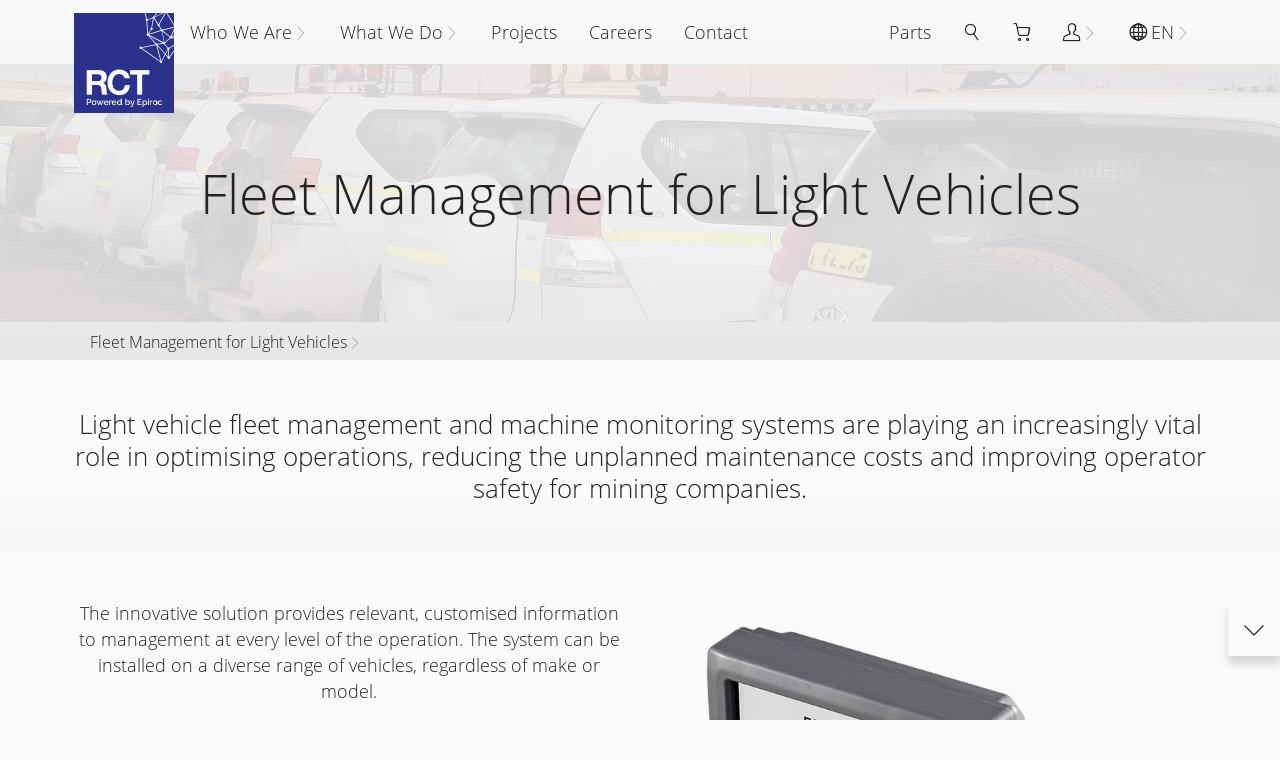

--- FILE ---
content_type: text/html; charset=UTF-8
request_url: https://rct-global.com/fleet-management-for-light-vehicles/
body_size: 8261
content:
<!DOCTYPE html>
<html lang="en-AU" >
<head><meta charset="UTF-8"><script src="data:text/javascript,document.documentElement.classList.add%28%27loading-lazy%27%2C%27loading-theme%27%2C%27loading-data%27%29"></script><title>Fleet Management for Light Vehicles - RCT</title>
<meta name='robots' content='max-image-preview:large' />
<link rel='stylesheet' id='style-main-css' href='https://assets.rct-global.com/uploads/v5/theme/style.main.3551fbdfd74302814d1d6ad402c65bbf.css' media='all'>
<link rel='stylesheet' id='style-print-css' href='https://assets.rct-global.com/uploads/v5/theme/style.print.3551fbdfd74302814d1d6ad402c65bbf.css' media='print'>
<link rel="canonical" href="https://rct-global.com/fleet-management-for-light-vehicles/" />
<link rel="preconnect" href="https://assets.rct-global.com/uploads">
<link rel="preconnect" href="https://www.googletagmanager.com">
<link rel="preconnect" href="https://www.google-analytics.com">
<link rel="preconnect" href="https://www.gstatic.com">
<link rel="preconnect" href="https://fonts.gstatic.com">
<link rel="preconnect" href="https://www.google.com">
<link rel="preload" href="https://assets.rct-global.com/uploads/v5/theme/script.jquery.3551fbdfd74302814d1d6ad402c65bbf.js" as="script">
<link rel="preload" href="https://assets.rct-global.com/uploads/v5/theme/script.main.3551fbdfd74302814d1d6ad402c65bbf.js" as="script">
<link rel="preload" href="https://assets.rct-global.com/uploads/2020/11/Prado_Toyota_LightVehicle_FeatureImage2_web_1920pxl-1920x380.jpg" as="image">
<link rel="preload" href="https://assets.rct-global.com/uploads/v5/theme/fonts/RCT-Icons.ttf?bvdyjh" as="font" crossorigin>
<link rel="preload" href="https://assets.rct-global.com/uploads/v5/theme/fonts/RCT-Icons.woff?bvdyjh" as="font" crossorigin>
<link rel="preload" href="https://assets.rct-global.com/uploads/v5/theme/fonts/mem5YaGs126MiZpBA-UN_r8OX-hpOqc.woff2" as="font" crossorigin>
<link rel="preload" href="https://assets.rct-global.com/uploads/v5/theme/fonts/mem5YaGs126MiZpBA-UN_r8OVuhpOqc.woff2" as="font" crossorigin>
<link rel="preload" href="https://assets.rct-global.com/uploads/v5/theme/fonts/mem5YaGs126MiZpBA-UN_r8OXOhpOqc.woff2" as="font" crossorigin>
<link rel="preload" href="https://assets.rct-global.com/uploads/v5/theme/fonts/mem5YaGs126MiZpBA-UN_r8OUuhp.woff2" as="font" crossorigin>
<link rel="manifest" href="https://rct-global.com/manifest.json?_=1661920093">
<meta name="description" content="Light vehicle fleet management and machine monitoring systems are playing an increasingly vital role in optimising operations, reducing the unplanned maintenance costs and improving operator safety...">
<meta property="og:site_name" content="RCT">
<meta property="og:title" content="Fleet Management for Light Vehicles">
<meta property="og:description" content="Light vehicle fleet management and machine monitoring systems are playing an increasingly vital role in optimising operations, reducing the unplanned maintenance costs and improving operator safety...">
<meta property="og:url" content="https://rct-global.com/fleet-management-for-light-vehicles">
<meta property="og:image" content="https://assets.rct-global.com/uploads/2020/11/Prado_Toyota_LightVehicle_FeatureImage2_web_1920pxl.jpg">
<meta property="og:type" content="website">
<meta property="og:locale" content="en_AU">
<meta property="og:locale:alternate" content="es_ES">
<meta property="og:locale:alternate" content="fr_CA">
<meta property="og:locale:alternate" content="pt_BR">
<meta property="og:locale:alternate" content="ru_RU">
<meta property="og:locale:alternate" content="zh_ZH">
<link rel="alternate" hreflang="en" href="https://rct-global.com/fleet-management-for-light-vehicles">
<link rel="alternate" hreflang="es" href="https://rct-global.com/es/fleet-management-for-light-vehicles">
<link rel="alternate" hreflang="fr" href="https://rct-global.com/fr/fleet-management-for-light-vehicles">
<link rel="alternate" hreflang="pt" href="https://rct-global.com/pt/fleet-management-for-light-vehicles">
<link rel="alternate" hreflang="ru" href="https://rct-global.com/ru/fleet-management-for-light-vehicles">
<link rel="alternate" hreflang="zh" href="https://rct-global.com/zh/fleet-management-for-light-vehicles">
<link rel="apple-touch-icon" type="image/png" href="https://rct-global.com/apple-touch-icon.png">
<link rel="shortcut icon" type="image/png" href="https://rct-global.com/favicon.png">
<meta name="mobile-web-app-capable" content="yes">
<meta name="apple-mobile-web-app-capable" content="yes">
<meta name="viewport" content="width=device-width, initial-scale=1">
<meta name="theme-color" content="#2b328c">
</head>
<body id="body" class="page-template-default page page-id-20347">
<div data-embed-post="24982" class="embedpost embed-menu-large"><div class="section width-lg height-xs section-gradient section-lightest"><div class="zf"><nav class="navbar navbar-dropdown navbar-right" data-ride="carousel"><ul class="nav-dropdown"><li><a href="https://rct-global.com/store/" aria-label="Parts"><span class="zt">Parts</span></a></li><li class="dropdown nav-icon-only dropdown-modal"><a href="#" class="dropdown-toggle" data-toggle="dropdown" aria-label="Search"><i class="icon-Search"></i><span class="zt">Search</span></a><ul class="dropdown-auto dropdown-menu"><li class="nav-search"><div class="nav-search-form"><form action="https://rct-global.com/search-results/"><div class="search-col"><input id="search" type="search" name="s" aria-label="Search" placeholder="Search"/></div><div class="button-col"><button class="btn btn-primary btn-regular btn-search btn-collapse">Search</button></div><div class="close-col"><button class="btn btn-close" data-toggle-target="dropdown" aria-label="Close"></button></div></form></div></li></ul></li><li class="nav-cart"><a href="https://rct-global.com/quote-cart/" aria-label="Quote Cart"><i class="icon-ShoppingCart"></i><span class="zt cart-counter"></span></a></li><li class="dropdown nav-user"><a href="https://rct-global.com/account/" class="dropdown-toggle" data-toggle="dropdown" aria-label="Channel Partner Portal"><i class="icon-Account"></i><span class="zt">Channel Partner Portal</span></a><ul class="dropdown-auto dropdown-menu"><li><a target="_blank" rel="noopener noreferrer" href="https://rct.talentlms.com/" aria-label="Online Training"><span class="zt">Online Training</span></a></li><li><a href="https://rct-global.com/account/" aria-label="Partner Portal"><span class="zt">Partner Portal</span></a></li><li><a target="_blank" rel="noopener noreferrer" href="https://smartrackglobal.com/" aria-label="SmarTrack®"><span class="zt">SmarTrack®</span></a></li></ul></li><li class="dropdown dropdown-checklist"><a href="#" class="dropdown-toggle" data-toggle="dropdown" aria-label="EN"><i class="icon-Languages"></i><span class="zt">EN</span></a><ul class="dropdown-auto dropdown-menu"><li><a href="https://rct-global.com/fleet-management-for-light-vehicles/" data-locale="en_AU" aria-label="English"><span class="zt">English</span></a></li><li><a href="https://rct-global.com/es/fleet-management-for-light-vehicles/" data-locale="es_ES" aria-label="Español"><span class="zt">Español</span></a></li><li><a href="https://rct-global.com/pt/fleet-management-for-light-vehicles/" data-locale="pt_BR" aria-label="Português"><span class="zt">Português</span></a></li><li><a href="https://rct-global.com/ru/fleet-management-for-light-vehicles/" data-locale="ru_RU" aria-label="Russian"><span class="zt">Russian</span></a></li></ul></li></ul></nav><nav class="navbar navbar-dropdown navbar-collapse" data-ride="carousel"><button aria-label="Menu" class="btn nav-toggle collapsed" data-toggle="collapse" data-target=".nav-collapse"></button><ul class="nav-collapse collapse nav-dropdown"><li class="nav-icon-feature"><a href="https://rct-global.com/" aria-label="Home"><i class="icon-RCT"></i><span class="zt">Home</span></a></li><li class="dropdown dropdown-mega"><a href="https://rct-global.com/about/" class="dropdown-toggle" data-toggle="dropdown" aria-label="Who We Are"><span class="zt">Who We Are</span></a><ul class="dropdown-auto dropdown-menu"><li><a href="#" aria-label="-"><p>World leading independent manufacturer of innovative technology for any mobile equipment across the automation, information, data and protection systems.</p></a></li><li><a href="https://rct-global.com/about/company/" aria-label="Our Company"><span class="zt">Our Company</span><p>RCT has the expertise and technologies that transform the way the mining and industrial sectors operate.</p></a></li><li><a href="https://rct-global.com/about/history/" aria-label="Our History"><span class="zt">Our History</span><p>From our origins in Kalgoorlie in the 1970s, we have grown into the global leading independent manufacturer of technology for mobile equipment.</p></a></li><li><a href="https://rct-global.com/about/vision-and-values/" aria-label="Vision and Values"><span class="zt">Vision and Values</span></a></li><li><a href="https://rct-global.com/about/businesses/" aria-label="Our Businesses"><span class="zt">Our Businesses</span></a></li><li><a href="https://rct-global.com/about-epiroc/" aria-label="About Epiroc"><span class="zt">About Epiroc</span></a></li></ul></li><li class="dropdown dropdown-mega"><a href="https://rct-global.com/technology/" class="dropdown-toggle" data-toggle="dropdown" aria-label="What We Do"><span class="zt">What We Do</span></a><ul class="dropdown-auto dropdown-menu"><li><a href="#" aria-label="-"><p>We advance businesses by integrating our state-of-the-art Automation, Information, Data and Protection systems designed for any machine make or model.</p></a></li><li class="dropdown"><a href="https://rct-global.com/technology/" class="dropdown-toggle" aria-label="Technology"><span class="zt">Technology</span></a><ul class="dropdown-auto dropdown-menu"><li><a href="https://rct-global.com/technology/automation-control/" aria-label="Automation &amp; Control"><span class="zt">Automation & Control</span></a></li><li><a href="https://rct-global.com/technology/data-information-systems/" aria-label="Data &amp; Information Systems"><span class="zt">Data & Information Systems</span></a></li><li><a href="https://rct-global.com/technology/protection-systems/" aria-label="Protection Systems"><span class="zt">Protection Systems</span></a></li><li><a href="https://rct-global.com/technology/electrical-equipment/" aria-label="Specialised Electrical Equipment"><span class="zt">Specialised Electrical Equipment</span></a></li></ul></li><li class="dropdown"><a href="https://rct-global.com/industry/" class="dropdown-toggle" aria-label="Industry"><span class="zt">Industry</span></a><ul class="dropdown-auto dropdown-menu"><li><a href="https://rct-global.com/industry/surface-mining/" aria-label="Surface Mining"><span class="zt">Surface Mining</span></a></li><li><a href="https://rct-global.com/industry/underground-mining/" aria-label="Underground Mining"><span class="zt">Underground Mining</span></a></li><li><a href="https://rct-global.com/industry/material-handling/" aria-label="Material Handling"><span class="zt">Material Handling</span></a></li><li><a href="https://rct-global.com/industry/other-industries/" aria-label="Other Industries"><span class="zt">Other Industries</span></a></li></ul></li><li class="dropdown"><a href="https://rct-global.com/services-2/" class="dropdown-toggle" aria-label="Services"><span class="zt">Services</span></a><ul class="dropdown-auto dropdown-menu"><li><a href="https://rct-global.com/services-2/support-maintenance/" aria-label="Support &amp; Maintenance"><span class="zt">Support & Maintenance</span></a></li><li><a href="https://rct-global.com/services-2/skills-training/" aria-label="Skills Training"><span class="zt">Skills Training</span></a></li></ul></li></ul></li><li><a href="https://rct-global.com/projects/" aria-label="Projects"><span class="zt">Projects</span></a></li><li><a href="https://rct-global.com/about/careers/" aria-label="Careers"><span class="zt">Careers</span></a></li><li><a href="https://rct-global.com/contact/" aria-label="Contact"><span class="zt">Contact</span></a></li></ul></nav></div></div>
</div><div data-embed-post="19690" class="embedpost"><div class="section width-lg height-lg section-image section-lighter noprint"><div class="zb"><div class="zg" style="background-image:url(https://assets.rct-global.com/uploads/2020/11/Prado_Toyota_LightVehicle_FeatureImage2_web_1920pxl-1920x380.jpg);background-color:#7D584B"></div></div><div class="zf"><h1 class="text-center">Fleet Management for Light Vehicles</h1><div class="brand text-center"></div></div></div>
<div data-embed-post="20190" class="embedpost noprint"><div class="section width-lg height-xs section-gradient section-lighter noprint"><div class="zf"><nav class="navbar navbar-crumbs" data-ride="carousel"><ul class="nav-dropdown nav-crumbs"><li class="dropdown"><a href="https://rct-global.com/fleet-management-for-light-vehicles/" class="dropdown-toggle" data-toggle="dropdown" aria-label="Fleet Management for Light Vehicles"><span class="zt">Fleet Management for Light Vehicles</span></a><ul class="dropdown-menu"><li><a href="https://rct-global.com/autonav/" aria-label="*****TEMP**** AutoNav Levels v1"><span class="zt">*****TEMP**** AutoNav Levels v1</span></a></li><li><a href="https://rct-global.com/about-epiroc/" aria-label="About Epiroc"><span class="zt">About Epiroc</span></a></li><li><a href="https://rct-global.com/wp-booking-calendar/" aria-label="Booking Form"><span class="zt">Booking Form</span></a></li><li><a href="https://rct-global.com/wpbc-booking-received/" aria-label="Booking Received"><span class="zt">Booking Received</span></a></li><li><a href="https://rct-global.com/dozers-levels-of-automation-autonav/" aria-label="DOZERS - Levels of Automation (AutoNav)"><span class="zt">DOZERS - Levels of Automation (AutoNav)</span></a></li><li><a href="https://rct-global.com/" aria-label="Home"><span class="zt">Home</span></a></li><li><a href="https://rct-global.com/industry/" aria-label="Industry"><span class="zt">Industry</span></a></li><li><a href="https://rct-global.com/projects/" aria-label="Projects"><span class="zt">Projects</span></a></li><li><a href="https://rct-global.com/sequential-seatbelt-interlock-worksafe/" aria-label="Sequential Seatbelt Controller (SSBC) - A solution for enhancing operator safety."><span class="zt">Sequential Seatbelt Controller (SSBC) - A solution for enhancing operator safety.</span></a></li><li><a href="https://rct-global.com/services-2/" aria-label="Services"><span class="zt">Services</span></a></li><li><a href="https://rct-global.com/smartrack-jungheinrich-2/" aria-label="Smartrack Jungheinrich"><span class="zt">Smartrack Jungheinrich</span></a></li><li><a href="https://rct-global.com/technology/" aria-label="Technology"><span class="zt">Technology</span></a></li><li><a href="https://rct-global.com/about/" aria-label="Who We Are"><span class="zt">Who We Are</span></a></li><li><a href="https://rct-global.com/automation-control/" aria-label="Automation &amp; Control"><span class="zt">Automation & Control</span></a></li><li><a href="https://rct-global.com/oldprotection-systems/" aria-label="Protection Systems"><span class="zt">Protection Systems</span></a></li><li><a href="https://rct-global.com/communications-solutions/" aria-label="Network Communications"><span class="zt">Network Communications</span></a></li><li><a href="https://rct-global.com/electrical-equipment/" aria-label="Electrical &amp; Electronics"><span class="zt">Electrical & Electronics</span></a></li><li><a href="https://rct-global.com/fleet-management/" aria-label="Fleet Management"><span class="zt">Fleet Management</span></a></li><li><a href="https://rct-global.com/services/" aria-label="Services"><span class="zt">Services</span></a></li><li><a href="https://rct-global.com/news/" aria-label="News"><span class="zt">News</span></a></li><li><a href="https://rct-global.com/news-archive/" aria-label="Archive"><span class="zt">Archive</span></a></li><li><a href="https://rct-global.com/store/" aria-label="Parts"><span class="zt">Parts</span></a></li><li><a href="https://rct-global.com/datasheet/" aria-label="Datasheets"><span class="zt">Datasheets</span></a></li></ul></li></ul></nav></div></div>
</div>
</div><div class="section width-md height-md section-gradient section-lightest"><span class="anchor anchor-section" id="fleet-management" title="Fleet Management"></span><div class="zf"><div class="h3" style="text-align: center;">Light vehicle fleet management and machine monitoring systems are playing an increasingly vital role in optimising operations, reducing the unplanned maintenance costs and improving operator safety for mining companies.</div></div></div>
<div class="section width-md height-md section-gradient section-lightest"><div class="zf"><div class="collapsiblecolumn column-width-fixed 6 column-width-same"><div class="c-table"><div class="c-row"><div class="c-6"><p style="text-align: center;">The innovative solution provides relevant, customised information to management at every level of the operation. The system can be installed on a diverse range of vehicles, regardless of make or model.</p><p style="text-align: center;">EarthTrack® Light Vehicle Machine Monitoring can be used to deliver machine and operator data from multiple light vehicles across a fleet.</p><p style="text-align: center;">It empowers management with information about machine and operator activity, resulting in improving light vehicle operations.</p></div><div class="c-6"><p><span data-id="20354" class="attachment aligncenter size-medium attachment-full"><span class="zg zg-img" style="background-image:url(https://assets.rct-global.com/uploads/2020/11/Earthtrack_LightVehicle_Console_PreStartChecklist_web-1-760x643.png);padding-bottom:84.561404%"></span></span></p></div></div></div></div></div></div>
<div class="section width-md height-md section-gradient section-lightest"><div class="zf"><div class="collapsiblecolumn column-width-fixed 4 column-width-same"><div class="c-table"><div class="c-row"><div class="c-4"><div class="h3" style="text-align: center;"><i class="icon-LiveWithOperator ico-small ico-earthtrack"></i></div>
<div class="h3" style="text-align: center;">Lower maintenance costs from damage<br />
and operator abuse.</div></div><div class="c-4"><div class="h3" style="text-align: center;"><i class="icon-LiveWithOperator ico-small ico-earthtrack"></i></div>
<div class="h3" style="text-align: center;">Less unplanned<br />
maintenance.</div></div><div class="c-4"><div class="h3" style="text-align: center;"><i class="icon-LiveWithOperator ico-small ico-earthtrack"></i></div>
<div class="h3" style="text-align: center;">Safer operation by encouraging better driving habits.</div></div></div></div></div></div></div>
<div class="section width-md height-md section-gradient section-lightest"><div class="zf"><div class="collapsiblecolumn column-width-fixed column-collapse-auto column-width-same"><div class="c-table"><div class="c-row"><div class="c-12"><p><span data-id="20402" class="attachment aligncenter size-medium attachment-full"><span class="zg zg-img" style="background-image:url(https://assets.rct-global.com/uploads/2020/11/ET_For_LIGHT_Vehicles_Tablet-with-Prado_AUS_1080pxl-1.jpg);background-color:#A67641;padding-bottom:57.368421%"></span></span></p></div></div></div></div></div></div>
<div class="section width-md height-md section-gradient section-lightest"><div class="zf"><div class="collapsiblecolumn column-width-fixed 4 column-width-same"><div class="c-table"><div class="c-row"><div class="c-4"><div class="card card-feature section-lightest"><div class="zf"><div class="h3" style="text-align: center;">PRE-START AND POST-START CHECKLISTS</div>
<ul>
<li>Eliminates paper checklists and data input requirements, reduces administration time.</li>
<li>Customised checklists can be assigned based on different machine types and operator requirements.</li>
<li>Supports multiple shifts with adjustable start times and operator changes.</li>
<li>Checklist questions can activate maintenance and critical alerts triggering email notifications to relevant authorised people.</li>
<li>Critical alerts may be configured to place the machine into “out-of-service”. It provides complete customisation based on user preferences.</li>
<li>All completed checklists can be sent via email to a specific individual or group.</li>
<li>Checklists preferences can be altered easily at any time.</li>
<li>Checklists questions can be constantly reordered ensuring operator engagement with the questions.</li>
</ul><p><span data-id="20354" class="attachment aligncenter size-medium attachment-full"><span class="zg zg-img" style="background-image:url(https://assets.rct-global.com/uploads/2020/11/Earthtrack_LightVehicle_Console_PreStartChecklist_web-1-570x482.png);padding-bottom:84.561404%"></span></span></p></div></div></div><div class="c-4"><div class="card card-feature section-lightest"><div class="zf"><div class="h3" style="text-align: center;">VEHICLE AND ENGINE SPEED MONITORING</div><p>The information Provided:</p><ul>
<li>The machine ground speed and engine RPM is displayed on the screen for the operator to view.</li>
<li>When an operator exceeds a pre-set speed, there will be a warning and alarm on the EarthTrack® display. Reporting is available for all speed violations with details of the operator and duration of the offence.</li>
<li>Separate ground speed thresholds may be applied for Underground or Surface applications and hazardous or high pedestrian traffic areas by the incorporation of Geofences.</li>
</ul><p><span data-id="20358" class="attachment aligncenter size-medium attachment-full"><span class="zg zg-img" style="background-image:url(https://assets.rct-global.com/uploads/2020/11/SpeedWarning_Console_web_1080pxl-570x380.jpg);background-color:#A89D87;padding-bottom:66.666667%"></span></span></p><p><span data-id="20361" class="attachment aligncenter size-medium attachment-full"><span class="zg zg-img" style="background-image:url(https://assets.rct-global.com/uploads/2020/11/LightVehicle_Surface_LR_1080px-570x380.jpg);background-color:#ACC1CD;padding-bottom:66.666667%"></span></span></p></div></div></div><div class="c-4"><div class="card card-feature section-lightest"><div class="zf"><div class="h3" style="text-align: center;">OUT-OF-<br />
SERVICE</div><p>Out-of-Service feature allows machines to be locked out of general use, still allowing supervisors or maintenance personnel to move the equipment.</p><p>This is to prevent operation of machines which maybe damaged/unsafe due to “unplanned reasons”. This feature can also prevent operation of machines for “planned reasons” such as scheduled services.</p><p>Key benefits:</p><ul>
<li>Eliminated paper tags results in reduced administration costs.<br />
System limits machine access to authorised people.</li>
<li>Out-of-Service may be automatically applied when a critical event occurs.</li>
<li>Prevents use of machines that are due for schedule maintenance.</li>
</ul><p><span data-id="20359" class="attachment aligncenter size-medium attachment-full"><span class="zg zg-img" style="background-image:url(https://assets.rct-global.com/uploads/2020/11/Checklist_byMachine_Reporintg_SMTglobal_Eng-570x285.png);background-color:#68CBFE;padding-bottom:50.000000%"></span></span> <span data-id="20360" class="attachment aligncenter size-medium attachment-full"><span class="zg zg-img" style="background-image:url(https://assets.rct-global.com/uploads/2020/11/Reporting-_OOS_Reporting_SMTglobal_Eng-570x325.jpg);background-color:#FDCB3A;padding-bottom:57.017544%"></span></span></p></div></div></div></div></div></div></div></div>
<div class="section width-md height-md section-gradient section-lightest"><div class="zf"><div class="collapsiblecolumn column-width-fixed 3 column-width-same"><div class="c-table"><div class="c-row"><div class="c-3"><div class="h4" style="text-align: center;">VEHICLE IMPACT MONITORING</div>
<p style="text-align: center;">Captures vehicle impact events across three configurable thresholds: low, medium and high.</p></div><div class="c-3"><div class="h4" style="text-align: center;">GROUND SPEED ZONING</div>
<p style="text-align: center;">Intended to be used in conjunction with a Muirhead® Speed Limiter to physically limit the maximum vehicle speeds through Geofenced areas/zones.</p></div><div class="c-3"><div class="h4" style="text-align: center;">CRITICAL<br />
OUTPUT</div>
<p style="text-align: center;">Voltage-free NO/NC contacts available to interface with machine and accessories activated by critical events such as checklist, events and impacts.</p></div><div class="c-3"><div class="h4" style="text-align: center;">SUMMARY<br />
REPORTING</div>
<p style="text-align: center;">Daily, weekly and monthly summary reporting provides an overview of all violations and events across the light vehicle fleet.</p></div></div></div></div><div class="collapsiblecolumn column-width-fixed 3 column-width-same"><div class="c-table"><div class="c-row"><div class="c-3"><div class="h4" style="text-align: center;">CONNECTIVITY</div>
<p style="text-align: center;">Cellular/Mobile or Wi-Fi network communications.</p></div><div class="c-3"><div class="h4" style="text-align: center;">BATTERY VOLTAGE</div>
<p style="text-align: center;">Reports on battery voltage and provides the operator warnings for low battery.</p></div><div class="c-3"><div class="h4" style="text-align: center;">SEAT BELT MONITORING</div>
<p style="text-align: center;">Alerts and reports when the seat belt is not worn.</p></div><div class="c-3"><div class="h4" style="text-align: center;">SCALABLE</div>
<p style="text-align: center;">Highlight desired outcomes to reveal specific data.</p></div></div></div></div><div class="collapsiblecolumn column-width-fixed 3 column-width-same"><div class="c-table"><div class="c-row"><div class="c-3"><div class="h4" style="text-align: center;">SERVICE SCHEDULER</div>
<p style="text-align: center;">Provide alerts around servicing times, which can be programmed around machine hours or a time-based schedule.</p></div><div class="c-3"><div class="h4" style="text-align: center;">AUTOMATED REPORTING</div>
<p style="text-align: center;">Summary reports outlining daily information, with drill down for more detailed information around specific events.</p></div><div class="c-3"><div class="h4" style="text-align: center;">EXPORT DATA</div>
<p style="text-align: center;">Export information in multiple formats including CSV, PDF, PNG image or scalable SVG web graphic.</p></div><div class="c-3"><div class="h4" style="text-align: center;">OPERATOR ACCESS CONTROL</div>
<p style="text-align: center;">Only licenced operators will be able to use the equipment via card reader or keypad. It also identifies licence information, expiry dates and training requirements.</p></div></div></div></div></div></div>
<div class="section width-md height-md section-gradient section-lightest"><div class="zf"><div class="collapsiblecolumn column-width-fixed 12 column-width-same"><div class="c-table"><div class="c-row"><div class="c-12"><p><span data-id="20362" class="attachment aligncenter size-full attachment-medium"><span class="zg zg-img" style="background-image:url(https://assets.rct-global.com/uploads/2020/11/Earthtrack_LightVehicle_DataNetwork_FlowDiagram_V2.jpg);background-color:#EF744D;padding-bottom:73.180873%"></span></span></p></div></div></div></div></div></div>
<div class="section width-md height-md section-gradient section-lightest"><div class="zf"><div class="h2" style="text-align: center;">Documents</div><div id="tab1" class=" tab-set"><nav class="navbar navbar-tabs" data-ride="carousel"><ul><li class="active"><a href="#tab1_brochures" data-toggle="tab" aria-expanded="true">Brochures</a></li></ul></nav><div class="tab-content"><div class="tab-pane in active" id="tab1_brochures"><p style="text-align: center;"><a href="https://assets.rct-global.com/uploads/2021/09/RCT_ET_LV-Machine-Monitoring_SBBK0920860_EN_V3_LR.pdf" class=" btn btn-brochure">LV Machine Monitoring</a> <a href="https://assets.rct-global.com/uploads/2018/08/RCT_Interoperability-Statement_EN_V1.pdf" class=" btn btn-brochure">Interoperability Statement</a></p></div></div></div></div></div>
<div data-embed-post="25191" class="embedpost"><div class="section width-sm height-md section-gradient section-lightest section-static noprint"><span class="anchor anchor-section" id="contact" title="Contact"></span><div class="zf"><div class="h2" style="text-align: center;">How can we help?</div><div role="form" class="wpcf7" id="wpcf7-f24172-o1" lang="en-AU" dir="ltr"><div class="screen-reader-response"><p role="status" aria-live="polite" aria-atomic="true"></p><ul></ul></div><form action="/fleet-management-for-light-vehicles/#wpcf7-f24172-o1" method="post" class="wpcf7-form init" novalidate="novalidate" data-status="init"><div style="display: none;"><input type="hidden" name="_wpcf7" value="24172" /><input type="hidden" name="_wpcf7_version" value="5.3.2" /><input type="hidden" name="_wpcf7_locale" value="en_AU" /><input type="hidden" name="_wpcf7_unit_tag" value="wpcf7-f24172-o1" /><input type="hidden" name="_wpcf7_container_post" value="0" /><input type="hidden" name="_wpcf7_posted_data_hash" value="" /></div><p><span class="wpcf7-form-control-wrap general-name col-sm-6"><label for="form_69099055e4d63_general-name">Name*</label><input type="text" name="general-name" value="" size="40" class="wpcf7-form-control wpcf7-text wpcf7-validates-as-required " aria-required="true" aria-invalid="false" id="form_69099055e4d63_general-name" /></span><br /><span class="wpcf7-form-control-wrap general-email col-sm-6"><label for="form_69099055e4d63_general-email">Email*</label><input type="email" name="general-email" value="" size="40" class="wpcf7-form-control wpcf7-text wpcf7-email wpcf7-validates-as-required wpcf7-validates-as-email " aria-required="true" aria-invalid="false" id="form_69099055e4d63_general-email" /></span><br /><span class="wpcf7-form-control-wrap general-country col-sm-6"><label for="form_69099055e4d63_general-country">Country*</label><input type="text" name="general-country" value="" size="40" class="wpcf7-form-control wpcf7-text wpcf7-validates-as-required " aria-required="true" aria-invalid="false" id="form_69099055e4d63_general-country" /></span><br /><span class="wpcf7-form-control-wrap general-city col-sm-6"><label for="form_69099055e4d63_general-city">City*</label><input type="text" name="general-city" value="" size="40" class="wpcf7-form-control wpcf7-text wpcf7-validates-as-required " aria-required="true" aria-invalid="false" id="form_69099055e4d63_general-city" /></span><br /><span class="wpcf7-form-control-wrap general-phone col-sm-6"><label for="form_69099055e4d63_general-phone">Phone</label><input type="text" name="general-phone" value="" size="40" class="wpcf7-form-control wpcf7-text " aria-invalid="false" id="form_69099055e4d63_general-phone" /></span><br /><span class="wpcf7-form-control-wrap general-company col-sm-6"><label for="form_69099055e4d63_general-company">Company</label><input type="text" name="general-company" value="" size="40" class="wpcf7-form-control wpcf7-text " aria-invalid="false" id="form_69099055e4d63_general-company" /></span><br /><span class="wpcf7-form-control-wrap general-attn col-sm-6"><label for="form_69099055e4d63_general-attn">Office</label><select name="general-attn" class="wpcf7-form-control wpcf7-select " aria-invalid="false" id="form_69099055e4d63_general-attn"><option value="- Select if applicable -">- Select if applicable -</option><option value="Australia - Perth (Head Office)">Australia - Perth (Head Office)</option><option value="Australia - Brisbane">Australia - Brisbane</option><option value="Australia - Kalgoorlie">Australia - Kalgoorlie</option><option value="Australia - Mt Isa">Australia - Mt Isa</option><option value="USA">USA</option><option value="Canada">Canada</option><option value="Africa">Africa</option><option value="South America">South America</option><option value="Russia / CIS">Russia / CIS</option></select></span><br /><span class="wpcf7-form-control-wrap general-subscribe col-sm-6"><span class="wpcf7-form-control wpcf7-checkbox "><span class="wpcf7-list-item first last"><label><input type="checkbox" name="general-subscribe[]" value="Sign up to our newsletter for the latest news and product updates." /><span class="wpcf7-list-item-label">Sign up to our newsletter for the latest news and product updates.</span></label></span></span></span><br /><span class="wpcf7-form-control-wrap general-message col-xs-12"><label for="form_69099055e4d63_general-message">Message*</label><textarea name="general-message" cols="40" rows="4" class="wpcf7-form-control wpcf7-textarea wpcf7-validates-as-required " aria-required="true" aria-invalid="false" id="form_69099055e4d63_general-message"></textarea></span><br /><div class="recaptcha-container"><input type="submit" class="g-recaptcha" value="Submit" data-sitekey="6LdH2mkUAAAAAMCq9HgMLe65z-180tgaTSTv4XVs" data-theme="dark" data-callback="recaptchaCallback" onclick="recaptchaClick(this)"/></div><div class="wpcf7-response-output" aria-hidden="true"></div></form></div></div></div>
</div><div data-embed-post="24983" class="embedpost"><div class="section width-lg height-sm section-gradient section-darker invert noprint"><div class="zf"><nav class="navbar navbar-sitemap invert" data-ride="carousel"><ul><li><a href="https://rct-global.com/about/" aria-label="About"><span class="zt">About</span></a><ul><li><a href="https://rct-global.com/about/company/" aria-label="Our Company"><span class="zt">Our Company</span></a></li><li><a href="https://rct-global.com/about/history/" aria-label="Our History"><span class="zt">Our History</span></a></li><li><a href="https://rct-global.com/about/vision-and-values/" aria-label="Vision and Values"><span class="zt">Vision and Values</span></a></li><li><a href="https://rct-global.com/about/businesses/" aria-label="Our Businesses"><span class="zt">Our Businesses</span></a></li><li><a href="https://rct-global.com/about-epiroc/" aria-label="About Epiroc"><span class="zt">About Epiroc</span></a></li><li><a href="https://rct-global.com/about/careers/" aria-label="Careers"><span class="zt">Careers</span></a></li><li><a href="https://rct-global.com/about/legal/" aria-label="Legal"><span class="zt">Legal</span></a></li></ul></li><li><a href="https://rct-global.com/technology/" aria-label="Technology"><span class="zt">Technology</span></a><ul><li><a href="https://rct-global.com/technology/automation-control/" aria-label="Automation &amp; Control"><span class="zt">Automation & Control</span></a></li><li><a href="https://rct-global.com/technology/data-information-systems/" aria-label="Data &amp; Information Systems"><span class="zt">Data & Information Systems</span></a></li><li><a href="https://rct-global.com/technology/protection-systems/" aria-label="Protection Systems"><span class="zt">Protection Systems</span></a></li><li><a href="https://rct-global.com/technology/electrical-equipment/" aria-label="Specialised Electrical Equipment"><span class="zt">Specialised Electrical Equipment</span></a></li><li><a href="https://rct-global.com/store/" aria-label="Parts"><span class="zt">Parts</span></a></li></ul></li><li><a href="https://rct-global.com/industry/" aria-label="Industry"><span class="zt">Industry</span></a><ul><li><a href="https://rct-global.com/industry/underground-mining/" aria-label="Underground Mining"><span class="zt">Underground Mining</span></a></li><li><a href="https://rct-global.com/industry/surface-mining/" aria-label="Surface Mining"><span class="zt">Surface Mining</span></a></li><li><a href="https://rct-global.com/industry/material-handling/" aria-label="Material Handling"><span class="zt">Material Handling</span></a></li><li><a href="https://rct-global.com/industry/other-industries/" aria-label="Other Industries"><span class="zt">Other Industries</span></a></li></ul></li><li><a href="https://rct-global.com/services-2/" aria-label="Services &amp; Portfolio"><span class="zt">Services & Portfolio</span></a><ul><li><a href="https://rct-global.com/services-2/support-maintenance/" aria-label="Support &amp; Maintenance"><span class="zt">Support & Maintenance</span></a></li><li><a href="https://rct-global.com/services-2/skills-training/" aria-label="Skills Training"><span class="zt">Skills Training</span></a></li><li><a href="https://rct-global.com/projects/" aria-label="Latest Projects"><span class="zt">Latest Projects</span></a></li><li><a href="https://rct-global.com/projects/#case-studies" aria-label="Case Studies"><span class="zt">Case Studies</span></a></li><li><a href="https://rct-global.com/projects/#media-releases" aria-label="News"><span class="zt">News</span></a></li><li><a href="https://rct-global.com/projects/#video-gallery" aria-label="Videos"><span class="zt">Videos</span></a></li></ul></li><li><a href="https://rct-global.com/contact/" aria-label="Contact"><span class="zt">Contact</span></a><ul><li><a href="https://rct-global.com/contact/" aria-label="Offices Worldwide"><span class="zt">Offices Worldwide</span></a></li><li><a href="https://rct-global.com/contact/service-providers/" aria-label="Service Providers"><span class="zt">Service Providers</span></a></li><li><a href="https://rct-global.com/contact/distributors/" aria-label="Distributors"><span class="zt">Distributors</span></a></li></ul></li><li><a href="https://rct-global.com/" aria-label="RCT"><span class="zt">RCT</span></a><ul><li><a href="#" aria-label="Copyright © 2025"><span class="zt">Copyright © 2025</span></a></li><li><a href="#" aria-label="ABN: 19 009 343 195"><span class="zt">ABN: 19 009 343 195</span></a></li><li><a href="#" aria-label="Images for illustration purposes only"><span class="zt">Images for illustration purposes only</span></a></li><li class="nav-icon-only"><a target="_blank" rel="noopener noreferrer" href="https://twitter.com/RCT_HQ" aria-label="Twitter"><i class="icon-Twitter"></i><span class="zt">Twitter</span></a></li><li class="nav-icon-only"><a target="_blank" rel="noopener noreferrer" href="https://www.facebook.com/RemoteControlTechnologies" aria-label="Facebook"><i class="icon-Facebook"></i><span class="zt">Facebook</span></a></li><li class="nav-icon-only"><a target="_blank" rel="noopener noreferrer" href="https://www.linkedin.com/company/remote-control-technologies-pty-ltd" aria-label="LinkedIn"><i class="icon-LinkedIn"></i><span class="zt">LinkedIn</span></a></li></ul></li></ul></nav></div></div>
</div><div data-embed-post="20907" data-embed-late class="embedpost footprint"></div><div class="print-head-line print-line"></div>
<div class="print-foot-line print-line"></div>
<nav class="navbar navbar-next noprint"><ul><li><a class="prev" href="#-" data-anchor="prev" aria-label="Previous"></a></li><li><a class="next" href="#" data-anchor="next" aria-label="Next"></a></li></ul></nav><script src="data:text/javascript,%28function%28%29%20%7Bvar%20scripts%20%3D%20%5B%27https%3A%2F%2Fassets.rct-global.com%2Fuploads%2Fv5%2Ftheme%2Fscript.jquery.3551fbdfd74302814d1d6ad402c65bbf.js%27%2C%27https%3A%2F%2Fassets.rct-global.com%2Fuploads%2Fv5%2Ftheme%2Fscript.main.3551fbdfd74302814d1d6ad402c65bbf.js%27%5D%3Bfunction%20addScript%28all%29%20%7Bif%20%28scripts.length%20%3E%200%29%20%7Bvar%20el%20%3D%20document.createElement%28%27script%27%29%3Bel.setAttribute%28%27src%27%2C%20scripts.shift%28%29%29%3Bdocument.body.appendChild%28el%29%3Bif%20%28all%29%20%7BaddScript%28all%29%3B%7D%20else%20%7Bel.onload%20%3D%20addScript.bind%28this%2C%20true%29%3B%7D%7D%7DaddScript%28%29%3B%7D%29%28%29%3B"></script><script src="data:text/javascript,var%20loaded%20%3D%20false%3Bvar%20jQueryWait%20%3D%20setInterval%28function%28%29%20%7Bif%20%28window.jQuery%20%26%26%20window.jQuery.onRctLoadUserData%29%20%7BclearInterval%28jQueryWait%29%3BjQuery.onRctLoadUserData%28function%28event%2C%20data%29%20%7Bif%20%28%21loaded%29%20%7Bvar%20el%20%3D%20document.createElement%28%27script%27%29%3Bel.onload%20%3D%20function%28%29%20%7Bwindow.dataLayer%20%3D%20window.dataLayer%20%7C%7C%20%5B%5D%3Bfunction%20gtag%28%29%7BdataLayer.push%28arguments%29%3B%7Dgtag%28%27js%27%2C%20new%20Date%28%29%29%3Bgtag%28%27set%27%2C%20%27dimension1%27%2C%20data.role%29%3Bgtag%28%27config%27%2C%20%27UA-69740249-1%27%29%3B%7D%3Bel.setAttribute%28%27src%27%2C%20%27https%3A%2F%2Fwww.googletagmanager.com%2Fgtag%2Fjs%3Fid%3DUA-69740249-1%27%29%3Bdocument.body.appendChild%28el%29%3Bloaded%20%3D%20true%3B%7D%7D%29%3B%7D%7D%2C%2050%29%3B%28function%28%29%20%7Bwindow.dataLayer%20%3D%20window.dataLayer%20%7C%7C%20%5B%5D%3Bwindow.dataLayer.push%28%7B%20%27gtm.start%27%3A%20new%20Date%28%29.getTime%28%29%2C%20event%3A%27gtm.js%27%20%7D%29%3Bvar%20el%20%3D%20document.createElement%28%27script%27%29%3Bel.setAttribute%28%27src%27%2C%20%27https%3A%2F%2Fwww.googletagmanager.com%2Fgtm.js%3Fid%3DGTM-TB2C568%27%29%3Bdocument.body.appendChild%28el%29%3B%7D%29%28%29%3B"></script></body>
</html>

<!-- Dynamic page generated in 0.972 seconds. -->
<!-- Cached page generated by WP-Super-Cache on 2025-11-04 05:34:13 -->

<!-- Compression = gzip -->

--- FILE ---
content_type: text/css
request_url: https://assets.rct-global.com/uploads/v5/theme/style.print.3551fbdfd74302814d1d6ad402c65bbf.css
body_size: 210
content:
html:before{content:"";position:fixed;z-index:2000;width:10px;height:10px;border:1px solid transparent;top:0;left:0;border-top:none;border-left:none}html:after{content:"";position:fixed;z-index:2000;width:10px;height:10px;border:1px solid transparent;bottom:0;right:0;border-bottom:none;border-right:none}body:before{content:"";position:fixed;z-index:2000;width:10px;height:10px;border:1px solid transparent;top:0;right:0;border-top:none;border-right:none}body:after{content:"";position:fixed;z-index:2000;width:10px;height:10px;border:1px solid transparent;bottom:0;left:0;border-bottom:none;border-left:none}body{background:rgba(0,0,0,0);padding-top:94px}body:not(.home) .homeprint{display:none!important}@media print{body>.section:not(.noprint):not(.footprint):not(.footprintfixed){margin-top:-124px;padding-bottom:134px}}@media print{body>:not(.noprint):not(.footprint):not(.footprintfixed)>.inlinecarousel:not(.noprint):not(.footprint):not(.footprintfixed),body>:not(.noprint):not(.footprint):not(.footprintfixed)>.section:not(.noprint):not(.footprint):not(.footprintfixed){margin-top:-124px;padding-bottom:134px}}*{transition:0s!important}:not(pre):not([class*=icon]){color:#050505!important}.noprint{display:none!important}@page{margin:0 0 45px 0}body{display:table;width:100%}.footprint{position:fixed;bottom:0;z-index:2000}.footprintfixed{position:fixed;bottom:102px;z-index:2000}.print-head-line{display:table-header-group;break-inside:avoid}.print-head-line:before{content:"";display:table-cell;height:30px}body.debug-print .print-head-line:before{background:rgba(0,0,255,.2)!important}.print-foot-line{display:table-footer-group;break-inside:avoid}.print-foot-line:before{content:"";display:table-cell;height:0}body.debug-print .print-foot-line:before{background:rgba(0,255,0,.2)!important}body.debug-footer .print-foot-line:before{height:134px}.section:not(.breakprint){page-break-inside:avoid}.section>.zb video{display:none}.section>.zf p{page-break-inside:avoid}.section:not(.width-xl):not(.height-xl)>.zf{padding:0 35px 0!important}

--- FILE ---
content_type: text/javascript
request_url: https://assets.rct-global.com/uploads/v5/theme/script.main.3551fbdfd74302814d1d6ad402c65bbf.js
body_size: 35319
content:
var _0x2998=['replace','keys','split','error','9653EMvicI','1LDoEkZ','rctInitDecoder','1520825IQBXnp','714348xBLvLe','33ucpzFr','[data-encoded]','parse','669798pMzkki','rct-ready.encoder','reverse','504862KfpPbB','href','143429mHrVsy','1wMzkvi','129106OVHsHR','text'];var _0xb5a4=function(_0x369080,_0x5b1cf5){_0x369080=_0x369080-0x78;var _0x299823=_0x2998[_0x369080];return _0x299823;};(function(_0xa7428a,_0x3fd8fe){var _0x251dad=_0xb5a4;while(!![]){try{var _0x13ab3a=-parseInt(_0x251dad(0x7e))+-parseInt(_0x251dad(0x88))*-parseInt(_0x251dad(0x82))+parseInt(_0x251dad(0x7f))*-parseInt(_0x251dad(0x7a))+-parseInt(_0x251dad(0x85))+-parseInt(_0x251dad(0x7b))*parseInt(_0x251dad(0x89))+-parseInt(_0x251dad(0x87))+parseInt(_0x251dad(0x7d));if(_0x13ab3a===_0x3fd8fe)break;else _0xa7428a['push'](_0xa7428a['shift']());}catch(_0x35045b){_0xa7428a['push'](_0xa7428a['shift']());}}}(_0x2998,0x5cda9),!function(_0x4a03ad){var _0x54e74c=_0xb5a4;_0x4a03ad['fn']['rctDecode']=function(){var _0x30c980=_0xb5a4,_0x47b1fc=_0x4a03ad(this)[_0x30c980(0x8a)](),_0x4787c2=new RegExp('([^-a-zA-Z0-9%]+|[\x0d\x0a]+)','g'),_0x3c2598=_0x47b1fc[_0x30c980(0x8b)](_0x4787c2,'')[_0x30c980(0x78)]('-')[_0x30c980(0x84)]()['join']('');try{var _0x24809e=decodeURIComponent(_0x3c2598),_0x695434=atob(_0x24809e),_0x454051=JSON[_0x30c980(0x81)](_0x695434||'[]');Object[_0x30c980(0x8c)](_0x454051)['forEach'](function(_0x4bde2c){var _0x2dda37=_0x30c980,_0x5c718a=_0x454051[_0x4bde2c];_0x4a03ad('[href=\x22'+_0x4bde2c+'\x22]')['attr'](_0x2dda37(0x86),_0x5c718a),_0x4a03ad('[data-href=\x22'+_0x4bde2c+'\x22]')['text'](_0x5c718a);});}catch(_0x85dc2d){console[_0x30c980(0x79)](_0x85dc2d);}return this;},_0x4a03ad['fn'][_0x54e74c(0x7c)]=function(){var _0x1cfe16=_0x54e74c;return _0x4a03ad(this)['find'](_0x1cfe16(0x80))['staggerEach'](_0x4a03ad['fn']['rctDecode']);},_0x4a03ad(document)['on'](_0x54e74c(0x83),{'priority':0x0},_0x4a03ad['fn'][_0x54e74c(0x7c)]);}(jQuery));!function($){$.rctMakeArray=function(r){if(Array.isArray(r))return r;if("object"==typeof r){var t=[];return Object.keys(r).forEach((function(e){t.push(r[e])})),t}return[]},$.rctCloneObject=function(r){if(Array.isArray(r))return r.map($.rctCloneObject);if("object"==typeof r){var t={};return Object.keys(r).forEach((function(e){t[e]=$.rctCloneObject(r[e])})),t}return r},$.rctSameObject=function(r,t){return JSON.stringify(r)===JSON.stringify(t)}}(jQuery);window.ajaxurl='https://rct-global.com/wp-admin/admin-ajax.php';window.ajaxnonce='rct-ajax-1617927338';!function($){var t=!0;$.rctAjax=function(t,r,a){var c=$.rctAjaxObject(t);return c=$.rctAjaxQuery(c),c=$.rctAjaxExtra(c),$.post(window.ajaxurl,c,$.rctAjaxSuccess.bind(this,r)).fail($.rctAjaxFail.bind(this,a))},$.rctAjaxSuccess=function(r,a){t&&r&&r(a)},$.rctAjaxFail=function(r,a){t&&r&&r(a)},$(document).on("rct-unload.ajax",(function(){t=!1})),$.rctAjaxObject=function(t){if(Array.isArray(t))return t.length>0?t.map($.rctAjaxObject):"";if("object"==typeof t){var r={};return Object.keys(t).forEach((function(a){r[a]=$.rctAjaxObject(t[a])})),r}return t},$.rctAjaxExtra=function(t){return t.locale=$("html").attr("lang").replace("-","_"),t._rctnonce=window.ajaxnonce,$("body").hasClass("wp-admin")||(t._rctquery=(new Date).getTime()),t},$.rctAjaxQuery=function(t){var r=window.location.href.replace(/^.*?\?/,"");return r&&r.split("&").forEach((function(r){var a=r.split("=");if(2===a.length){var c=a[0],n=a[1];void 0===t[c]&&(t[c]=decodeURIComponent(n.replace(/\+/g," ")))}})),t}}(jQuery);!function($){$.fn.rctAjaxHtmlReveal=function(e){var t=$(this);t.stop().off("complete.rct-ready",t.data("ready-bound")).css({height:""});var i=t.get(0).clientHeight;return e!==i?t.css({height:e}).animate({height:i},{duration:300,easing:"easeOutCubic",complete:$.fn.rctAjaxHtmlRevealComplete.bind(this)}):t.rctAjaxHtmlRevealComplete(),t.children().css({visibility:""}),this},$.fn.rctAjaxHtmlRevealComplete=function(){return $.setTimeout($.fn.rctAjaxHtmlRevealCleanup.bind(this),0),this},$.fn.rctAjaxHtmlRevealCleanup=function(){return $(this).stop().css({height:"",overflow:""}).removeClass("ajax-animating"),$(window).trigger("resize"),this}}(jQuery);!function($){$.fn.rctAjaxHtml=function(t,e){return $.rctAjax(t,$.fn.rctAjaxHtmlComplete.bind(this,e)),this},$.fn.rctAjaxHtmlComplete=function(t,e){if(e.success){var i=$(this),n=i.get(0).clientHeight;if(i.empty().append($(e.html)),$.rctMediaPrint())i.rctAjaxHtmlRevealCleanup();else{var a=$.fn.rctAjaxHtmlReveal.bind(this,n);i.addClass("ajax-animating").data("ready-bound",a).on("complete.rct-ready",a).css({height:n,overflow:"hidden"}).children().css({visibility:"hidden"})}t&&t(e),$.setTimeout($.fn.rctDocumentReady.bind(this),0)}return this}}(jQuery);window.sw='https://rct-global.com/sw.js?v=prod-1662518632';window.sw_enable=0;window.sw_debug=0;"use strict";if("serviceWorker"in navigator){var sw=window.sw,log=window.sw_debug?console.log:function(){};window.addEventListener("load",(function(){window.sw_enable?(log("ServiceWorker: Enabled",sw),navigator.serviceWorker.register(sw).then((function(e){log("ServiceWorker: Registration successful with scope",e.scope)}),(function(e){log("ServiceWorker: Registration registration failed",e)}))):(log("ServiceWorker: Disabled"),navigator.serviceWorker.getRegistrations().then((function(e){e.length?e.forEach((function(e){e.unregister().then((function(){log("ServiceWorker: Unregister successful")}),(function(e){log("ServiceWorker: Unregister failed",e)}))})):log("ServiceWorker: Nothing to unregister")}),(function(e){log("ServiceWorker: Get registrations failed",e)})))}))};!function($){$.widget("rct.rctWindowWatcher",{options:{resizeDebounceDuration:250,scrollDebounceDuration:100,scrollMaximumDuration:1e3},_create:function(){this._hasData=!1,this._window=$(window),this._document=$(this.element),this._doc=$(this.element)[0].documentElement,this._last={},this._data={pending:!1,scrollWidth:null,scrollHeight:null,scrollTop:null,scrollLeft:null,clientHeight:null,clientWidth:null,fullscreen:!1},this._window.on("resize",this.resizeDebounce.bind(this)).on("scroll",this.scrollDebounce.bind(this)),this.resizeDebounce().scrollDebounce()},eventChanged:function(){var t=this._data.scrollWidth!==this._last.scrollWidth||this._data.scrollHeight!==this._last.scrollHeight||this._data.scrollLeft!==this._last.scrollLeft||this._data.scrollTop!==this._last.scrollTop||this._data.clientWidth!==this._last.clientWidth||this._data.clientHeight!==this._last.clientHeight;return this._last={scrollWidth:this._data.scrollWidth,scrollHeight:this._data.scrollHeight,scrollLeft:this._data.scrollLeft,scrollTop:this._data.scrollTop,clientWidth:this._data.clientWidth,clientHeight:this._data.clientHeight},t},scrollDebounce:function(){return this._scrollDebounceTimeout||this.scrollMeasure(),$.clearTimeout(this._scrollDebounceTimeout),this._scrollDebounceTimeout=$.setTimeout(this.scrollMeasure.bind(this),this.options.scrollDebounceDuration),this._data.pending=!0,this._scrollMaximumInterval||(this._scrollMaximumInterval=$.setInterval(this.scrollMeasure.bind(this),this.options.scrollMaximumDuration)),this},scrollMeasure:function(){return $.clearTimeout(this._scrollDebounceTimeout),$.clearInterval(this._scrollMaximumInterval),this._scrollDebounceTimeout=0,this._scrollMaximumInterval=0,this._data.pending=!1,this._data.scrollTop=this._doc.scrollTop,this._data.scrollLeft=this._doc.scrollLeft,this.eventChanged()&&(this._window.trigger("rct-window-scroll",this._data),$.clearTimeout(this._scrollEventTimeout),this._scrollEventTimeout=$.setTimeout(this.scrollEvent.bind(this),0)),this},scrollEvent:function(){return this._window.trigger("rct-window-scroll-debounce",this._data),this},resizeDebounce:function(){return this._resizeDebounceTimeout||this.resizeMeasure(),$.clearTimeout(this._resizeDebounceTimeout),this._resizeDebounceTimeout=$.setTimeout(this.resizeMeasure.bind(this),this.options.resizeDebounceDuration),this._data.pending=!0,this},resizeMeasure:function(){return $.clearTimeout(this._resizeDebounceTimeout),this._resizeDebounceTimeout=0,this._hasData=!0,this._data.pending=!1,this._data.scrollWidth=this._doc.scrollWidth,this._data.scrollHeight=this._doc.scrollHeight,this._data.scrollLeft=this._doc.scrollLeft,this._data.scrollTop=this._doc.scrollTop,this._data.clientWidth=this._doc.clientWidth,this._data.clientHeight=this._doc.clientHeight,this._data.fullscreen=this._doc.clientWidth>=1600&&screen.width-this._doc.clientWidth<30&&screen.height-this._doc.clientHeight<30,this.eventChanged()&&(this._window.trigger("rct-window-resize",this._data),$.clearTimeout(this._resizeEventTimeout),this._resizeEventTimeout=$.setTimeout(this.windowResizeEvent.bind(this),0)),this},windowResizeEvent:function(){return this._window.trigger("rct-window-resize-debounce",this._data),this},getData:function(){return this._hasData?this._data:null}}),$.fn.onRctWindowResizeDebounce=function(t){$(window).on("rct-window-resize-debounce",t);var i=$(document).data("rct-rctWindowWatcher")?$(document).rctWindowWatcher("getData"):null;return i&&t({},i),this},$.fn.offRctWindowResizeDebounce=function(t){return $(window).off("rct-window-resize-debounce",t),this},$.fn.onRctWindowScrollDebounce=function(t){return $(window).on("rct-window-scroll-debounce",t),this},$.fn.offRctWindowScrollDebounce=function(t){return $(window).off("rct-window-scroll-debounce",t),this},$.fn.rctInitWindowWatcher=function(){return $(this).rctWindowWatcher()},$(document).on("rct-ready.windowWatcher",{priority:120,document:!0},$.fn.rctInitWindowWatcher)}(jQuery);!function($){$.widget("rct.rctDragWatcher",{_create:function(){this._doc=$(document),this._doc.on("touchmove",this.touchMove.bind(this)).on("mousemove",this.mouseMove.bind(this)).on("touchend",this.touchEnd.bind(this)).on("mouseup",this.mouseUp.bind(this))},touchMove:function(t){var o=t.touches[0];return this.commonMove(t,o.clientX,o.clientY)},mouseMove:function(t){return this.commonMove(t,t.clientX,t.clientY)},commonMove:function(t,o,n){return t.x=o,t.y=n,this._doc.trigger("move.common",t),this},touchEnd:function(t){return this.commonStop(t)},mouseUp:function(t){return this.commonStop(t)},commonStop:function(t){return this._doc.trigger("stop.common",t),this}}),$.fn.rctInitDragWatcher=function(){return $(this).rctDragWatcher()},$(document).on("rct-ready.dragWatcher",{priority:120,document:!0},$.fn.rctInitDragWatcher)}(jQuery);!function($){var e=[],t=[];$.setTimeout=function(t,n){var r=null;return t&&(n?(r=window.setTimeout(t,n),e.push(r)):r=$.setIntervalQueue(t,0,"_zero")),r},$.clearTimeout=function(t){var n=e.indexOf(t);n>=0&&(window.clearTimeout(t),e.splice(n,1)),$.clearIntervalQueue(t,"_zero")},$.clearAllTimeouts=function(){e.forEach((function(e){window.clearTimeout(e)})),e=[]},$.setInterval=function(e,n){var r=null;return e&&(r=window.setInterval(e,n),t.push(r)),r},$.clearInterval=function(e){var n=t.indexOf(e);n>=0&&(window.clearInterval(e),t.splice(n,1))},$.clearAllIntervals=function(){t.forEach((function(e){window.clearInterval(e)})),t=[]},$.widget("rct.rctAccessTimeout",{_create:function(){this.element.on("rct-unload.timeouts",$.clearAllTimeouts).on("rct-unload.intervals",$.clearAllIntervals)}}),$.fn.initAccessTimeout=function(){return $(this).rctAccessTimeout()},$(document).on("rct-ready.accessTimeout",{priority:10,document:!0},$.fn.initAccessTimeout)}(jQuery);!function($){var t=0,a=null;$.rctMediaPrint=function(){return null===a&&(a=$("body").hasClass("print")||window.matchMedia&&window.matchMedia("print").matches),a},$.rctReadyEvents=function(t){return($._data(document).events["rct-ready"]||[]).filter((function(a){return t||!a.data.document})).sort((function(t,a){var e=t.data&&void 0!==t.data.priority?t.data.priority:10,r=a.data&&void 0!==a.data.priority?a.data.priority:10;return e===r?0:e>r?1:-1}))},$.fn.rctDocumentReady=function(){var a=$(this),e=t;if(t+=1,a.length>0){if(void 0===a.data("ready-id")){var r="#document"===a.prop("nodeName"),n=$.rctReadyEvents(r);a.data("ready-id",e).data("ready-events",n)}else $.clearInterval(a.data("ready-interval"));if(a.data("ready-index",0).data("ready-done",!1),$.rctMediaPrint())for(;!a.data("ready-done");)a.rctDocumentReadyStep();else if(a.rctDocumentReadyStep(),!a.data("ready-done")){var d=$.setInterval($.fn.rctDocumentReadyStep.bind(this),0);a.data("ready-interval",d)}}else console.error("rct-ready target invalid",this);return this},$.fn.rctDocumentReadyStep=function(){var t=$(this),a=t.data("ready-id"),e=t.data("ready-index"),r=t.data("ready-events"),n=t.data("ready-interval"),d=!1,o=!1;for(0===e&&$.rctPendingInc();!o&&!d;){var i=r[e];if(o=!1,d=(e+=1)>=r.length,t.data("ready-index",e),i){i.data.priority,i.namespace;try{var c=i.handler.call(this);o="boolean"==typeof c?c:!c||c.length>0}catch(t){console.error("rct-ready callback error",t,i)}}else console.error("rct-ready callback invalid",e)}return d&&($.clearInterval(n),$.rctPendingDec(),t.trigger("complete.rct-ready")),t.data("ready-done",d),this},$.fn.rctDocumentUnload=function(){$("body").addClass("unload"),$(document).trigger("rct-unload")},$.rctHasTouch=function(){if("ontouchstart"in window||window.TouchEvent)return!0;if(window.DocumentTouch&&document instanceof DocumentTouch)return!0;var t=["","-webkit-","-moz-","-o-","-ms-"].map(t=>`(${t}touch-enabled)`);return window.matchMedia(t.join(",")).matches},$(document).ready($.fn.rctDocumentReady),$(window).on("beforeunload",$.fn.rctDocumentUnload)}(jQuery);!function($){var n=0,c=[];$.rctPendingCallback=function(n){c.push(n),$.setTimeout($.rctPendingApply,0)},$.rctPendingApply=function(){0===n&&(c.forEach((function(n){n()})),c=[])},$.rctPendingInc=function(){n+=1},$.rctPendingDec=function(){n-=1,$.setTimeout($.rctPendingApply,0)}}(jQuery);!function($){$.widget("rct.rctVisible",{options:{callback:void 0,thresholdMin:50,thresholdPercent:.333},_create:function(){this.addWindowHandlers()},addWindowHandlers:function(){return this._windowResize=this.windowResize.bind(this),this._windowScroll=this.windowScroll.bind(this),this.element.onRctWindowScrollDebounce(this._windowScroll).onRctWindowResizeDebounce(this._windowResize),this},removeWindowHandlers:function(){return this.element.offRctWindowScrollDebounce(this._windowScroll).offRctWindowResizeDebounce(this._windowResize),this},windowResize:function(e,t){return $.clearTimeout(this._resizeTimeout),this._resizeTimeout=$.setTimeout(this.windowResizeApply.bind(this,e,t),0),this},windowResizeApply:function(e,t){return this._data=t,this._element={offsetTop:this.getNodeOffsetTop(this.element[0]),clientHeight:this.element[0].clientHeight},this.refresh()},getNodeOffsetTop:function(e){for(var t=0;e;)t+=e.offsetTop,e=e.offsetParent;return t},windowScroll:function(e,t){return this._data=t,this.refresh()},refresh:function(){var e=$.rctMediaPrint();if(!e&&this._element&&this._data){var t=Math.min(this.options.thresholdMin,this._element.clientHeight*this.options.thresholdPercent),i=this._element.offsetTop+t,n=this._element.offsetTop+this._element.clientHeight-t,s=this._data.scrollTop;e=i<this._data.scrollTop+this._data.clientHeight&&n>s}return e&&(this.options.callback(),this.element.addClass("onscreen"),this.removeWidget()),this},removeWidget:function(){return this.removeWindowHandlers().destroy()}}),$.fn.onRctElementVisible=function(e){return $(this).rctVisible({callback:e}),this}}(jQuery);!function($){$.fn.staggerEach=function(e){return $(this).each((function(t,n){var l=$(this);0===t?e.call(l,t,n):($.rctPendingInc(),$.setTimeout((function(){e.call(l,t,n),$.rctPendingDec()}),0))})),this},$.staggerCallback=function(){for(var e=0;e<arguments.length;e+=1)$.setTimeout(arguments[e],0)};var e={},t={},n={},l=0;$.setIntervalQueue=function(r,u,a,c){var i=null;if($.rctMediaPrint())r();else{var s=void 0!==e[a=a||"_global"];s||(n[a]=$.setInterval($.processIntervalQueue.bind(this,a),u),e[a]=[],t[a]=[]);i="q"+(l+=1);e[a].push(r),t[a].push(i),!s&&c&&$.processIntervalQueue(a)}return i},$.processIntervalQueue=function(n){e[n].length>0?(t[n].shift(),callback=e[n].shift(),!1===callback()&&$.processIntervalQueue(n)):$.deleteIntervalQueue(n)},$.clearIntervalQueue=function(n,l){var r=t[l]?t[l].indexOf(n):-1;r>=0&&(e[l].splice(r,1),t[l].splice(r,1),0===e[l].length&&$.deleteIntervalQueue(l))},$.deleteIntervalQueue=function(l){$.clearInterval(n[l]),delete n[l],delete e[l],delete t[l]}}(jQuery);!function($){$.widget("rct.rctChartBar",{options:{columnDuration:1e3,columnDelay:200,columnMargin:.1,yAxisTop:.1,yAxisBottom:.1,xAxisLeft:.05,xAxisRight:.05},_create:function(){this._displayType=this.element.data("displayType"),this._outerLabelText=this.element.data("outerLabel"),this._innerLabelText=this.element.data("innerLabel"),this._displayValue=parseFloat(this.element.data("displayValue")),this._displayPrefix=this.element.data("displayPrefix"),this._displaySuffix=this.element.data("displaySuffix"),this._displayDecimals=parseInt(this.element.data("displayDecimals")),this._displayChars=parseFloat(this.element.data("displayChars")),this._outerValue=parseInt(this.element.data("outerValue")),this._innerValue=parseInt(this.element.data("innerValue")),this.element.onRctElementVisible(this.reveal.bind(this))},createColumns:function(t){for(var i=t.reduce((function(t,i){return Math.max(t,i.value)}),0),e=t.length,s=1-(this.options.xAxisLeft+this.options.xAxisRight),a=s/e*this.options.columnMargin,n=(s-(e+1)*a)/e,r=[],o=0;o<e;o+=1){var h=t[o],l=h.value/i;r.push({pos:{x:this.options.xAxisLeft+a+o*(a+n),w:n},height:l,margin:{top:this.options.yAxisTop,bottom:this.options.yAxisBottom},delay:o,label:h.label,svgRect:$.rctSvgRectCreate().addClass("rect"),svgText:$.rctSvgTextCreate({fontSize:.02,align:"center",valign:"top",text:h.label}).addClass("label")})}return r},reveal:function(){this._svg=$.rctSvgContainerCreate({width:100,height:50}),this.element.empty().removeClass("loading").append(this._svg);var t=this._svg;this._columns=this.createColumns([{label:"alpha",value:60},{label:"beta",value:80},{label:"gamma",value:40},{label:"delta",value:60},{label:"epsilon",value:100},{label:"iota",value:40}]),this._xaxis=$.rctSvgLineCreate().addClass("axis"),this._yaxis=$.rctSvgLineCreate().addClass("axis"),this._columns.forEach((function(i){t.append(i.svgRect,i.svgText)})),this._svg.append(this._xaxis,this._yaxis);var i=this.options.yAxisTop,e=this.options.yAxisBottom,s=this.options.xAxisLeft,a=this.options.xAxisRight;return this._xaxis.rctSvgLine("update",{x1:s,y1:1-e,x2:1-a,y2:1-e}),this._yaxis.rctSvgLine("update",{x1:s,y1:i,x2:s,y2:1-e}),this._columns.forEach((function(t){t.svgText.rctSvgText("update",{x:t.pos.x+t.pos.w/2,y:1-e+.02})})),this._svg.children().on("click",this.animateDraw.bind(this)),$.setTimeout(this.animateDraw.bind(this),0),this},animateDraw:function(){var t=this;return this._columns.forEach((function(i){var e=i.delay,s=t.options.columnDuration+e*t.options.columnDelay;$(i).rctSvgAnimate({from:-1*e,to:1,duration:s,easing:"easeInOutCubic",step:t.refreshColumns.bind(i)})})),this},refreshColumns:function(t){var i=1-(this.margin.top+this.margin.bottom),e=this.height*Math.max(0,t)*i;return this.pos.y=this.margin.top+i-e,this.pos.h=e,this.svgRect.rctSvgRect("update",this.pos),this.svgText.rctSvgText("update",{x:this.pos.x+this.pos.w/2,y:this.pos.y-.02}),this}}),$.fn.rctInitChartBar=function(){return $(this).find('[data-chart="bar"]').staggerEach((function(){$(this).rctChartBar()}))},$(document).on("rct-ready.chartBar",{priority:200},$.fn.rctInitChartBar)}(jQuery);!function($){$.widget("rct.rctChartComparison",{options:{staggerDelay:200,ringDelay:.333},_create:function(){this._scale=0,this._animating=!1,this._forward=!0,this._outerLabelText=this.element.data("outerLabel")||"",this._innerLabelText=this.element.data("innerLabel")||"",this._displayPrefix=this.element.data("displayPrefix")||"",this._displaySuffix=this.element.data("displaySuffix")||"",this._displayDecimals=parseInt(this.element.data("displayDecimals")),this._displayChars=parseFloat(this.element.data("displayChars"));var t=this.element.data("displayType"),e=parseInt(this.element.data("outerValue")),i=parseInt(this.element.data("innerValue")),r=parseFloat(this.element.data("displayValue")),a=100*(e/i-1);switch(this._outerStep=360*e/100,this._innerStep=360*i/100,t){default:case"diff":this._centerValue=a;break;case"outer":this._centerValue=e;break;case"inner":this._centerValue=i;break;case"value":this._centerValue=r}this.element.onRctElementVisible(this.staggerReveal.bind(this))},staggerReveal:function(){return $.setIntervalQueue(this.reveal.bind(this),this.options.staggerDelay,"chart",!0),this},reveal:function(){return $.staggerCallback(this.createDefs.bind(this),this.createCenter.bind(this),this.createSectors.bind(this),this.createLabels.bind(this),this.createMask.bind(this),this.createPaths.bind(this),this.createPathLabels.bind(this),this.createContainer.bind(this),this.updateContainer.bind(this),this.createAnim.bind(this)),this},createDefs:function(){return this._defs=$.rctSvgDefsCreate(),this},createCenter:function(){return this._centerCircle=$.rctSvgCircleCreate().addClass("center"),this},createSectors:function(){return this._innerSector=$.rctSvgSectorCreate({r0:.3,r1:.401,a0:90,head:1}).addClass("inner"),this._outerSector=$.rctSvgSectorCreate({r0:.4,r1:.5,a0:90,head:1}).addClass("outer"),this},createLabels:function(){return this._centerLabel=$.rctSvgTextCreate({x:.5,y:.5,align:"center",valign:"middle"}).addClass("center-label"),this._centerPrefix=$.rctSvgTextCreate({x:.5,y:.3,fontSize:.1,text:this._displayPrefix,align:"center",valign:"middle"}).addClass("percent-label"),this._centerSuffix=$.rctSvgTextCreate({x:.5,y:.7,fontSize:.1,text:this._displaySuffix,align:"center",valign:"middle"}).addClass("percent-label"),this},createMask:function(){return this._innerMaskItem=$.rctSvgMaskCreate(),this._outerMaskItem=$.rctSvgMaskCreate(),this._innerMaskSector=$.rctSvgSectorCreate().rctSvgFill("#fff"),this._outerMaskSector=$.rctSvgSectorCreate().rctSvgFill("#fff"),this._innerMaskItem.append(this._innerMaskSector),this._outerMaskItem.append(this._outerMaskSector),this._defs.append(this._innerMaskItem,this._outerMaskItem),this},createPaths:function(){return this._innerLabelPiePath=$.rctSvgPieCreate().addClass("inner-path"),this._outerLabelPiePath=$.rctSvgPieCreate().addClass("outer-path"),this._defs.append(this._innerLabelPiePath,this._outerLabelPiePath),this},createPathLabels:function(){return this._innerLabel=$.rctSvgTextCreate({x:1,y:0,offset:-3,fontSize:.05,align:"right",valign:"middle",text:this._innerLabelText}).addClass("inner-label").rctSvgMask(this._innerMaskItem).rctSvgTextPath(this._innerLabelPiePath),this._outerLabel=$.rctSvgTextCreate({x:1,y:0,offset:-3,fontSize:.05,align:"right",valign:"middle",text:this._outerLabelText}).addClass("outer-label").rctSvgMask(this._outerMaskItem).rctSvgTextPath(this._outerLabelPiePath),this},createContainer:function(){return this._svg=$.rctSvgContainerCreate({width:100,height:100}),this._svg.append(this._defs,this._centerCircle,this._innerSector,this._outerSector,this._centerLabel,this._centerPrefix,this._centerSuffix,this._innerLabel,this._outerLabel),this.element.empty().on("click",this.animateDraw.bind(this)).append(this._svg),this},updateContainer:function(){return this._innerMaskSector.rctSvgSector("update",{r0:.3,r1:.405,a0:90,a1:270}),this._outerMaskSector.rctSvgSector("update",{r0:.4,r1:.5,a0:90,a1:270}),this._centerCircle.rctSvgCircle("update",{x:.5,y:.5,r:.4}),this._centerPrefix.rctSvgText("update"),this._centerSuffix.rctSvgText("update"),this._innerLabelPiePath.rctSvgPie("update",{r0:.3,r1:.35,a0:90,a1:270,invert:!0}),this._outerLabelPiePath.rctSvgPie("update",{r0:.4,r1:.45,a0:90,a1:270,invert:!0}),this._innerLabel.rctSvgText("update"),this._outerLabel.rctSvgText("update"),this},createAnim:function(){return this._animInner=$({}),this._animOuter=$({}),this._animCenter=$({}),this.element.removeClass("loading"),this.animateDraw(),this},animateDraw:function(){this._forward=this._animating?!this._forward:this._forward;var t=this._animating?null:this._forward?0:1,e=this._forward?1:0,i=this._animating?this._forward?1-this._scale:this._scale:1,r=i*(this._forward?1e3:300),a=i*(this._forward?1500:450);return this._animInner.rctSvgAnimate({from:t,to:e,duration:r,easing:"easeOutCubic",step:this.refreshInner.bind(this)}),this._animOuter.rctSvgAnimate({from:t,to:e,duration:a,easing:"easeOutCubic",step:this.refreshOuter.bind(this)}),this._animCenter.rctSvgAnimate({from:t,to:e,duration:a,easing:"easeOutCubic",step:this.refreshCenter.bind(this),complete:this.animateComplete.bind(this)}),this},animateComplete:function(){return this._animating=!1,this._forward=!this._forward,this._forward&&this.animateDraw(),this},refreshInner:function(t){return this._innerStep&&(this._innerSector.rctSvgSector("update",{a1:90+this._innerStep*t}),this._innerLabelText&&this._innerLabelPiePath.rctSvgPie("rotate",(this._innerStep*t-this._innerStep)*this.options.ringDelay)),this},refreshOuter:function(t){return this._animating=!0,this._scale=t,this._outerStep&&(this._outerSector.rctSvgSector("update",{a1:90+this._outerStep*t}),this._outerLabelText&&this._outerLabelPiePath.rctSvgPie("rotate",(this._outerStep*t-this._outerStep)*this.options.ringDelay)),this},refreshCenter:function(t){var e=(this._centerValue*t).toFixed(this._displayDecimals),i=e.replace(/\.\d+$/,"").replace(/\B(?=(\d{3})+(?!\d))/g,",")+e.replace(/^-?\d+/,""),r=this._displayChars;if(!r){var a=i.replace(/[^\d]/,"").length;r=a+(i.length-a)/2}var s=Math.min(.35,1.1/r);return this._centerLabel.rctSvgText("update",{fontSize:s,text:i}),this}}),$.fn.rctInitChartComparison=function(){return $(this).find('[data-chart="comparison"]').staggerEach((function(){$(this).rctChartComparison()}))},$(document).on("rct-ready.chartComparison",{priority:200},$.fn.rctInitChartComparison)}(jQuery);!function($){$.widget("rct.rctChartSector",{options:{innerRadius:.125,outerRadius:.45,progressInnerRadius:.46,progressOuterRadius:.5,radiusSkew:.7},_create:function(){this._minimum=this.element.data("chart-minimum"),this._titleText=this.element.data("chart-title"),this.element.onRctElementVisible(this.init.bind(this))},init:function(){this._svg=$.rctSvgContainerCreate({width:100,height:100}),this.element.empty().append(this._svg),this._defs=$.rctSvgDefsCreate(),this._svg.append(this._defs),this._progress=$.rctSvgSectorCreate({r0:this.options.progressInnerRadius,r1:this.options.progressOuterRadius,a0:90,head:1}).addClass("progress"),this._svg.append(this._progress),this._sectorGroups=[];var t=this.createGroupArgs();return $.each(t,this.addGroup.bind(this)),this._title=$.rctSvgTextCreate({x:.5,y:.5,align:"center",valign:"middle",fontSize:.05,text:this._titleText}).addClass("sector-title"),this._svg.append(this._title),this._title.rctSvgText("update"),this.element.removeClass("loading"),$.setTimeout(this.refreshProgress.bind(this),0),this},createGroupArgs:function(){var t=this.element.data("chart-groups").split(","),e=this.element.closest("body"),r=[];return $.each(t,(function(t,s){var i=e.find('.card[data-group="'+s.replace(" ","")+'"]');i.length&&r.push({items:i,split:0===t?"y":"x",ratio:parseInt(i.eq(0).data("size"))/100})})),this._currentAngle=-90-(r.length?360*r[0].ratio/2:0),r},addGroup:function(t,e){var r=e.items.length,s="x"===e.split,i=360*e.ratio/(s?r:1),a=s?i:0,n=this.options.outerRadius-this.options.innerRadius,o={total:e.items.length,isX:s,angle:i,offset:a,radius:n};return $.each(e.items,this.addGroupItem.bind(this,o)),this._currentAngle+=360*e.ratio,this},addGroupItem:function(t,e,r){var s=$(r),i=s.find("h1,h2,h3,h4,h5,h6,.h1,.h2,.h3,.h4,.h5,.h6").first().text().replace(/<[^>]*>/g,"").replace(/^[\r\n\s\t]+|[\r\n\s\t]+$/g,""),a=this._currentAngle+e*t.offset,n={a0:a,a1:a+t.angle,r0:this.options.innerRadius+(t.isX?0:Math.pow(e/t.total,this.options.radiusSkew)*t.radius),r1:this.options.innerRadius+(t.isX?t.radius:Math.pow((e+1)/t.total,this.options.radiusSkew)*t.radius)},o=$.rctSvgMaskCreate();this._defs.append(o);var h=$.rctSvgSectorCreate().addClass("sector-mask");o.append(h);var c=$.rctSvgGroupCreate().data("target",s).addClass("sector-group").on("click",(function(){s.trigger("click")}));this._svg.append(c),this._sectorGroups.push(c);var d=$.rctSvgSectorCreate().addClass("sector").rctSvgMask(o);c.append(d),d.rctSvgSector("update",n),h.rctSvgSector("update",n);var u=this.createLabelArgs(i,n,t.isX),g=$.rctSvgTextCreate({align:"center",valign:"middle",fontSize:.03}).addClass("sector-label");return c.append(g),g.rctSvgText("update",u),s.on("click",this.refreshProgress.bind(this)),this},createLabelArgs:function(t,e,r){var s=e.a0+(e.a1-e.a0)/2,i=e.r0+(e.r1-e.r0)/2;return{x:.5+$.rctCosValue(s,i)+$.rctCosValue(2*(s-45),.05*i),y:.5+$.rctSinValue(s,i),text:r?t.replace(" ","\r"):t}},refreshProgress:function(){var t=this._sectorGroups.length,e=0;if(t){$.each(this._sectorGroups,(function(t,r){var s=r.data("target"),i=!!s&&s.hasClass("active");r.toggleClass("active",i),e+=i?1:0}));var r=e===t,s=(this._minimum+e/t*(100-this._minimum))/100;this._svg.toggleClass("unify",r),this._progress.rctSvgAnimate({to:s,duration:500,easing:"easeOutCubic",step:this.animateProgress.bind(this)})}return this},animateProgress:function(t){return this._progress.rctSvgSector("update",{a1:90+360*t}),this}}),$.fn.rctInitChartSector=function(){return $(this).find('[data-chart="sector"]').staggerEach((function(){$(this).rctChartSector()}))},$(document).on("rct-ready.chartSector",{priority:200},$.fn.rctInitChartSector)}(jQuery);var wpcf7={"apiSettings":{"root":"https:\/\/rct-global.com\/wp-json\/contact-form-7\/v1","namespace":"contact-form-7\/v1"},"cached":"1"};$(document).on('rct-ready.wpcf7',{priority:100},function(){!function($){"use strict";"undefined"!=typeof wpcf7&&null!==wpcf7&&(wpcf7=$.extend({cached:0,inputs:[]},wpcf7),$((function(){wpcf7.supportHtml5=function(){var t={},e=document.createElement("input");t.placeholder="placeholder"in e;return $.each(["email","url","tel","number","range","date"],(function(a,i){e.setAttribute("type",i),t[i]="text"!==e.type})),t}(),$("div.wpcf7 > form").each((function(){var t=$(this);wpcf7.initForm(t),wpcf7.cached&&wpcf7.refill(t)}))})),wpcf7.getId=function(t){return parseInt($('input[name="_wpcf7"]',t).val(),10)},wpcf7.initForm=function(t){var e=$(t);wpcf7.setStatus(e,"init"),e.submit((function(t){wpcf7.supportHtml5.placeholder||$("[placeholder].placeheld",e).each((function(t,e){$(e).val("").removeClass("placeheld")})),"function"==typeof window.FormData&&(wpcf7.submit(e),t.preventDefault())})),$(".wpcf7-submit",e).after('<span class="ajax-loader"></span>'),wpcf7.toggleSubmit(e),e.on("click",".wpcf7-acceptance",(function(){wpcf7.toggleSubmit(e)})),$(".wpcf7-exclusive-checkbox",e).on("click","input:checkbox",(function(){var t=$(this).attr("name");e.find('input:checkbox[name="'+t+'"]').not(this).prop("checked",!1)})),$(".wpcf7-list-item.has-free-text",e).each((function(){var t=$(":input.wpcf7-free-text",this),e=$(this).closest(".wpcf7-form-control");$(":checkbox, :radio",this).is(":checked")?t.prop("disabled",!1):t.prop("disabled",!0),e.on("change",":checkbox, :radio",(function(){$(".has-free-text",e).find(":checkbox, :radio").is(":checked")?t.prop("disabled",!1).focus():t.prop("disabled",!0)}))})),wpcf7.supportHtml5.placeholder||$("[placeholder]",e).each((function(){$(this).val($(this).attr("placeholder")),$(this).addClass("placeheld"),$(this).focus((function(){$(this).hasClass("placeheld")&&$(this).val("").removeClass("placeheld")})),$(this).blur((function(){""===$(this).val()&&($(this).val($(this).attr("placeholder")),$(this).addClass("placeheld"))}))})),wpcf7.jqueryUi&&!wpcf7.supportHtml5.date&&e.find('input.wpcf7-date[type="date"]').each((function(){$(this).datepicker({dateFormat:"yy-mm-dd",minDate:new Date($(this).attr("min")),maxDate:new Date($(this).attr("max"))})})),wpcf7.jqueryUi&&!wpcf7.supportHtml5.number&&e.find('input.wpcf7-number[type="number"]').each((function(){$(this).spinner({min:$(this).attr("min"),max:$(this).attr("max"),step:$(this).attr("step")})})),wpcf7.resetCounter(e),e.on("change",".wpcf7-validates-as-url",(function(){var t=$.trim($(this).val());t&&!t.match(/^[a-z][a-z0-9.+-]*:/i)&&-1!==t.indexOf(".")&&(t="http://"+(t=t.replace(/^\/+/,""))),$(this).val(t)}))},wpcf7.submit=function(t){if("function"==typeof window.FormData){var e=$(t);$(".ajax-loader",e).addClass("is-active"),wpcf7.clearResponse(e);var a=new FormData(e.get(0)),i={id:e.closest("div.wpcf7").attr("id"),status:"init",inputs:[],formData:a};$.each(e.serializeArray(),(function(t,e){"_wpcf7"==e.name?i.contactFormId=e.value:"_wpcf7_version"==e.name?i.pluginVersion=e.value:"_wpcf7_locale"==e.name?i.contactFormLocale=e.value:"_wpcf7_unit_tag"==e.name?i.unitTag=e.value:"_wpcf7_container_post"==e.name?i.containerPostId=e.value:e.name.match(/^_/)||i.inputs.push(e)})),wpcf7.triggerEvent(e.closest("div.wpcf7"),"beforesubmit",i);$.ajax({type:"POST",url:wpcf7.apiSettings.getRoute("/contact-forms/"+wpcf7.getId(e)+"/feedback"),data:a,dataType:"json",processData:!1,contentType:!1}).done((function(t,a,n){!function(t,e,a,n){switch(i.id=$(t.into).attr("id"),i.status=t.status,i.apiResponse=t,t.status){case"init":wpcf7.setStatus(n,"init");break;case"validation_failed":$.each(t.invalid_fields,(function(t,e){$(e.into,n).each((function(){wpcf7.notValidTip(this,e.message),$(".wpcf7-form-control",this).addClass("wpcf7-not-valid"),$(".wpcf7-form-control",this).attr("aria-describedby",e.error_id),$("[aria-invalid]",this).attr("aria-invalid","true")}))})),wpcf7.setStatus(n,"invalid"),wpcf7.triggerEvent(t.into,"invalid",i);break;case"acceptance_missing":wpcf7.setStatus(n,"unaccepted"),wpcf7.triggerEvent(t.into,"unaccepted",i);break;case"spam":wpcf7.setStatus(n,"spam"),wpcf7.triggerEvent(t.into,"spam",i);break;case"aborted":wpcf7.setStatus(n,"aborted"),wpcf7.triggerEvent(t.into,"aborted",i);break;case"mail_sent":wpcf7.setStatus(n,"sent"),wpcf7.triggerEvent(t.into,"mailsent",i);break;case"mail_failed":wpcf7.setStatus(n,"failed"),wpcf7.triggerEvent(t.into,"mailfailed",i);break;default:wpcf7.setStatus(n,"custom-"+t.status.replace(/[^0-9a-z]+/i,"-"))}wpcf7.refill(n,t),wpcf7.triggerEvent(t.into,"submit",i),"mail_sent"==t.status&&(n.each((function(){this.reset()})),wpcf7.toggleSubmit(n),wpcf7.resetCounter(n)),wpcf7.supportHtml5.placeholder||n.find("[placeholder].placeheld").each((function(t,e){$(e).val($(e).attr("placeholder"))})),$(".wpcf7-response-output",n).html("").append(t.message).slideDown("fast"),$(".screen-reader-response",n.closest(".wpcf7")).each((function(){var e=$(this);$('[role="status"]',e).html(t.message),t.invalid_fields&&$.each(t.invalid_fields,(function(t,a){if(a.idref)var i=$("<li></li>").append($("<a></a>").attr("href","#"+a.idref).append(a.message));else i=$("<li></li>").append(a.message);i.attr("id",a.error_id),$("ul",e).append(i)}))})),t.posted_data_hash&&n.find('input[name="_wpcf7_posted_data_hash"]').first().val(t.posted_data_hash)}(t,0,0,e),$(".ajax-loader",e).removeClass("is-active")})).fail((function(t,a,i){var n=$('<div class="ajax-error"></div>').text(i.message);e.after(n)}))}},wpcf7.triggerEvent=function(t,e,a){var i=new CustomEvent("wpcf7"+e,{bubbles:!0,detail:a});$(t).get(0).dispatchEvent(i)},wpcf7.setStatus=function(t,e){var a=$(t),i=a.attr("data-status");a.data("status",e),a.addClass(e),a.attr("data-status",e),i&&i!==e&&a.removeClass(i)},wpcf7.toggleSubmit=function(t,e){var a=$(t),i=$("input:submit",a);void 0===e?a.hasClass("wpcf7-acceptance-as-validation")||(i.prop("disabled",!1),$(".wpcf7-acceptance",a).each((function(){var t=$(this),e=$("input:checkbox",t);if(!t.hasClass("optional")&&(t.hasClass("invert")&&e.is(":checked")||!t.hasClass("invert")&&!e.is(":checked")))return i.prop("disabled",!0),!1}))):i.prop("disabled",!e)},wpcf7.resetCounter=function(t){var e=$(t);$(".wpcf7-character-count",e).each((function(){var t=$(this),a=t.attr("data-target-name"),i=t.hasClass("down"),n=parseInt(t.attr("data-starting-value"),10),c=parseInt(t.attr("data-maximum-value"),10),s=parseInt(t.attr("data-minimum-value"),10),p=function(e){var a=$(e).val().length,p=i?n-a:a;t.attr("data-current-value",p),t.text(p),c&&c<a?t.addClass("too-long"):t.removeClass("too-long"),s&&a<s?t.addClass("too-short"):t.removeClass("too-short")};$(':input[name="'+a+'"]',e).each((function(){p(this),$(this).keyup((function(){p(this)}))}))}))},wpcf7.notValidTip=function(t,e){var a=$(t);if($(".wpcf7-not-valid-tip",a).remove(),$("<span></span>").attr({class:"wpcf7-not-valid-tip","aria-hidden":"true"}).text(e).appendTo(a),a.is(".use-floating-validation-tip *")){var i=function(t){$(t).not(":hidden").animate({opacity:0},"fast",(function(){$(this).css({"z-index":-100})}))};a.on("mouseover",".wpcf7-not-valid-tip",(function(){i(this)})),a.on("focus",":input",(function(){i($(".wpcf7-not-valid-tip",a))}))}},wpcf7.refill=function(t,e){var a=$(t),i=function(t,e){$.each(e,(function(e,a){t.find(':input[name="'+e+'"]').val(""),t.find("img.wpcf7-captcha-"+e).attr("src",a);var i=/([0-9]+)\.(png|gif|jpeg)$/.exec(a);t.find('input:hidden[name="_wpcf7_captcha_challenge_'+e+'"]').attr("value",i[1])}))},n=function(t,e){$.each(e,(function(e,a){t.find(':input[name="'+e+'"]').val(""),t.find(':input[name="'+e+'"]').siblings("span.wpcf7-quiz-label").text(a[0]),t.find('input:hidden[name="_wpcf7_quiz_answer_'+e+'"]').attr("value",a[1])}))};void 0===e?$.ajax({type:"GET",url:wpcf7.apiSettings.getRoute("/contact-forms/"+wpcf7.getId(a)+"/refill"),beforeSend:function(t){var e=a.find(':input[name="_wpnonce"]').val();e&&t.setRequestHeader("X-WP-Nonce",e)},dataType:"json"}).done((function(t,e,c){t.captcha&&i(a,t.captcha),t.quiz&&n(a,t.quiz)})):(e.captcha&&i(a,e.captcha),e.quiz&&n(a,e.quiz))},wpcf7.clearResponse=function(t){var e=$(t);e.siblings(".screen-reader-response").each((function(){$('[role="status"]',this).html(""),$("ul",this).html("")})),$(".wpcf7-not-valid-tip",e).remove(),$("[aria-invalid]",e).attr("aria-invalid","false"),$(".wpcf7-form-control",e).removeClass("wpcf7-not-valid"),$(".wpcf7-response-output",e).hide().empty()},wpcf7.apiSettings.getRoute=function(t){var e=wpcf7.apiSettings.root;return e=e.replace(wpcf7.apiSettings.namespace,wpcf7.apiSettings.namespace+t)})}(jQuery),function(){if("function"==typeof window.CustomEvent)return!1;function t(t,e){e=e||{bubbles:!1,cancelable:!1,detail:void 0};var a=document.createEvent("CustomEvent");return a.initCustomEvent(t,e.bubbles,e.cancelable,e.detail),a}t.prototype=window.Event.prototype,window.CustomEvent=t}();});var _recaptchaForm,wpcf7=wpcf7||{};function recaptchaClick(c){_recaptchaForm=c.form}function recaptchaCallback(){wpcf7&&_recaptchaForm&&wpcf7.submit(_recaptchaForm)}wpcf7.cached=0;!function($){$.widget("rct.rctRecaptcha",{options:{delay:5e3},_create:function(){$.setTimeout(this.attachScript.bind(this),this.options.delay)},attachScript:function(){return this.element.find("script").last().after('<script defer src="https://www.google.com/recaptcha/api.js">'),this}}),$.fn.rctInitRecaptcha=function(){return $(this).rctRecaptcha()},$(document).on("rct-ready.recaptcha",{priority:200,document:!0},$.fn.rctInitRecaptcha)}(jQuery);!function($){$.widget("rct.rctAnchorScrub",{options:{navClass:"navbar-next",prevClass:"prev",nextClass:"next",selector:".anchor-section[id]",threshold:1,emptyHref:"#-",lockDuration:350},_create:function(){this._anchors=[],this._winHeight=0,this._pending=!1,this._docHeight=0,this._currentTop=0,this._winTop=0,this._isFullscreen=!1,this._nav=this.element.find("."+this.options.navClass),this._prev=this._nav.find("."+this.options.prevClass),this._next=this._nav.find("."+this.options.nextClass),this.element.onRctWindowScrollDebounce(this.refreshScroll.bind(this)).onRctWindowResizeDebounce(this.refreshResize.bind(this)).on("click","a[data-anchor]",this.clickAnchor.bind(this)),$(document).on("keydown",this.keydown.bind(this))},refreshResize:function(t,e){return this._pending=e.pending,this._docHeight=e.scrollHeight,this._winHeight=e.clientHeight,this._currentTop=e.scrollTop,$("body").toggleClass("fullscreen",e.fullscreen),e.fullscreen!==this._isFullscreen&&(this._isFullscreen=e.fullscreen,this._isFullscreen&&this.updateSections()),this.refreshAnchors()},refreshScroll:function(t,e){return this._pending=e.panding,this._winTop=e.scrollTop,this.getTopLocked()||this.setTop(this._winTop),this},updateSections:function(){var t=this._winHeight,e=!1,i=null,n=0,s=$("body").find("> .section, .embedpost > .section");s.each((function(){var s=$(this),r=s.children(".anchor").length>0;if(r&&(e=!0),e){var h=s.outerHeight(),o=10*Math.ceil(h/t*10);(r||n+o>100)&&(null!==i&&i.data("section-percent",i.data("section-percent")+Math.max(0,100-n)),n=0),n+=o,s.data("section-percent",o),i=s}})),s.each((function(){var t=$(this),e=t.data("section-percent");e&&e<=100&&t.addClass("section-"+Math.min(100,e))}))},keydown:function(t){if(this._isFullscreen&&0===$(":focus").filter("textarea,input,select,button,submit").length){var e=0;switch(t.which){case 8:case 33:e=-1;break;case 32:case 34:e=1}switch(!0===t.shiftKey&&(e*=-1),e){case-1:this._prev.trigger("click");break;case 1:this._next.trigger("click")}0!==e&&(t.preventDefault(),t.stopPropagation())}},getTopLocked:function(){return!0===this._locked},lockTop:function(){return this._locked=!0,$.clearTimeout(this._lockTimeout),this._lockTimeout=$.setTimeout(this.unlockTop.bind(this),this.options.lockDuration),this},unlockTop:function(){return this._locked=!1,this},setTop:function(t){return this._currentTop=t,this.refreshJumpNav()},refreshAnchors:function(){return this.clearAnchorItems().addAnchorItem("",0),this._targets=$(this.options.selector),this._targets.staggerEach(this.addAnchorElement.bind(this)),this},addAnchorElement:function(t,e){var i=$(e),n=i.offset().top;return this.addAnchorItem(i.attr("id"),n),t===this._targets.length-1&&this.refreshJumpNav(),this},clearAnchorItems:function(){return this._anchors=[],this},addAnchorItem:function(t,e){return this._anchors.push({href:"#"+t,top:Math.floor(e)}),this},getAnchorItem:function(t){return this._anchors.filter((function(e){return e.href===t})).pop()},clickAnchor:function(t){var e=$(t.target).attr("href");if(e!=this.options.emptyHref){var i=this.getAnchorItem(e);i&&this.setTop(i.top).lockTop()}else t.preventDefault(),t.stopPropagation();return this},refreshJumpNav:function(){if(this._nav&&this._anchors.length>0){var t=!1,e=!1,i=this._currentTop,n=this.options.threshold,s=this._docHeight-this._currentTop-this._winHeight<=n;this._anchors.forEach((function(r,h){var o=r.top-i;Math.abs(o)>n&&(o<0?t=h:!1!==e||s||(e=h))}));var r=!1!==t?this._anchors[t].href:this.options.emptyHref,h=!1!==e?this._anchors[e].href:this.options.emptyHref;this._prev.attr("href",r),this._next.attr("href",h)}return this}}),$.fn.rctInitAnchorScrub=function(){return $(this).rctAnchorScrub()},$(document).on("rct-ready.anchorScrub",{priority:110,document:!0},$.fn.rctInitAnchorScrub)}(jQuery);!function($){$.widget("rct.rctAnchorSmooth",{options:{duration:250,easing:"easeOutCubic"},_create:function(){this._window=$(window),this._body=$("html, body"),this._docHeight=0,this._winHeight=0,this.element.on("click",'a[href^="#"]:not([data-toggle])',this.scrollStart.bind(this)).onRctWindowResizeDebounce(this.refreshResize.bind(this))},refreshResize:function(t,i){return this._docHeight=i.scrollHeight,this._winHeight=i.clientHeight,this},scrollStart:function(t){var i=$(t.target).closest("a");if(i.length){var o=i[0].hash,n=o.match(/^\#[^=]*$/i)?$(o):$();if(n.length||""===o){t.preventDefault();var e=n.length?Math.floor(n.offset().top):0,h=Math.min(this._docHeight-this._winHeight,e);history.pushState({},"",o||"#"),this._body.stop().animate({scrollTop:h},{duration:this.options.duration,easing:this.options.easing})}}return this}}),$.fn.rctInitAnchorSmooth=function(){return $(this).rctAnchorSmooth()},$(document).on("rct-ready.anchorSmooth",{priority:40,document:!0},$.fn.rctInitAnchorSmooth)}(jQuery);!function($){$.fn.rctGetDropdown=function(){return $(this).filter(".dropdown").add($(this).closest(".dropdown")).first()},$.fn.rctGetDropdownMenu=function(){return $(this).rctGetDropdown().children(".dropdown-menu").first()},$.fn.rctGetDropdownToggle=function(){return $(this).rctGetDropdown().children('[data-toggle="dropdown"]').first()},$.fn.rctGetDropdownInput=function(){return $(this).rctGetDropdownMenu().find('input[type="search"], input[type="text"]').first()},$.fn.rctToggleDropdown=function(){return $(this).rctGetDropdownToggle().dropdown("toggle"),this}}(jQuery);!function($){$.widget("rct.rctNavDropdownRemote",{_create:function(){this.element.on("click",this.toggleTarget.bind(this))},toggleTarget:function(t){return $(t.currentTarget).rctToggleDropdown(),t.preventDefault(),t.stopPropagation(),this}}),$.fn.rctInitNavDropdownRemote=function(){return $(this).find('nav [data-toggle-target="dropdown"]').staggerEach((function(){$(this).rctNavDropdownRemote()}))},$(document).on("rct-ready.navDropdownRemote",{priority:130},$.fn.rctInitNavDropdownRemote)}(jQuery);!function($){$.widget("rct.rctNavCollapseVisible",{_create:function(){this._body=$("html, body"),this._btn=this.element.closest("nav").find('[data-toggle="collapse"]'),this._menu=this.element.rctGetDropdownMenu(),this.element.on("shown.bs.dropdown",this.toggleShown.bind(this)).onRctWindowResizeDebounce(this.resize.bind(this))},resize:function(t,e){return this._enabled=this._btn.is(":visible"),this._data=e,this},toggleShown:function(t){return this._enabled&&this.scrollMenu(t.currentTarget),this},scrollMenu:function(t){if(t.scrollIntoView){var e=$(t).offset().top;(e<this._data.scrollTop||e>this._data.scrollTop+this._data.clientHeight)&&t.scrollIntoView()}return this}}),$.fn.rctInitNavCollapseVisible=function(){return $(this).find('nav .nav-dropdown [data-toggle="dropdown"]').parent().staggerEach((function(){$(this).rctNavCollapseVisible()}))},$(document).on("rct-ready.navCollapseVisible",{priority:130},$.fn.rctInitNavCollapseVisible)}(jQuery);!function($){$.widget("rct.rctNavCollapseHold",{_create:function(){this._btn=this.element.closest("nav").find('[data-toggle="collapse"]'),this.element.on("touchstart.nav",this.touchStart.bind(this)).on("mouseover.nav",this.mouseOver.bind(this)).onRctWindowResizeDebounce(this.resize.bind(this))},resize:function(){return this._enabled=!this._btn.is(":visible"),this},touchStart:function(t){return $(t.currentTarget).off("mouseover.nav").off("touchstart.nav"),this},mouseOver:function(t){if(this._enabled){var n=$(t.currentTarget).rctGetDropdown(),e=n.siblings(".open");!e.length||n.is(".open")||n.is(".dropdown-modal")||(e.rctToggleDropdown(),n.rctToggleDropdown())}return this}}),$.fn.rctInitNavCollapseHold=function(){return $(this).find('nav .nav-dropdown [data-toggle="dropdown"]').parent().staggerEach((function(){$(this).rctNavCollapseHold()}))},$(document).on("rct-ready.navCollapseHold",{priority:130},$.fn.rctInitNavCollapseHold)}(jQuery);!function($){$.widget("rct.rctNavCollapseInput",{_create:function(){this.element.on("shown.bs.dropdown",this.toggleShown.bind(this)).on("hidden.bs.dropdown",this.toggleHidden.bind(this))},inputKeydown:function(n){return 27===n.which&&$(n.currentTarget).rctToggleDropdown(),this},toggleShown:function(n){var t=$(n.currentTarget).rctGetDropdownInput();return this._bound=this.inputKeydown.bind(this),t.focus().on("keydown",this._bound),this},toggleHidden:function(n){var t=$(n.currentTarget).rctGetDropdownInput();return t.off("keydown",this._bound),$.setTimeout((function(){t.blur()}),0),this}}),$.fn.rctInitNavCollapseInput=function(){return $(this).find('nav .nav-dropdown [data-toggle="dropdown"]').parent().staggerEach((function(){$(this).rctNavCollapseInput()}))},$(document).on("rct-ready.navCollapseInput",{priority:130},$.fn.rctInitNavCollapseInput)}(jQuery);!function($){$.widget("rct.rctTabAnimate",{options:{threshold:1,duration:300,easing:"easeOutCubic",animating:"tab-animating"},_create:function(){var t=this.element.find('[data-toggle="tab"]');this._target=this.getTarget(t),t.on("show.bs.tab",this.tabShow.bind(this)).on("shown.bs.tab",this.tabShown.bind(this))},getTarget:function(t){var i=$();return t.each((function(){var t=$($(this).data("target")||$(this).attr("href")).parent().closest("div,nav");i=i.add(t)})),i.first()},getContainerHeight:function(){return this._target.length>0?this._target[0].clientHeight:0},tabShow:function(){return!this._animating&&this.allowAnimation()&&(this._prevHeight=this.containerReset().getContainerHeight(),this._target.addClass(this.options.animating)),this},tabShown:function(){return this.allowAnimation()&&(this._nextHeight=this.containerReset().getContainerHeight(),this.containerAnimate()),this},allowAnimation:function(){return!this.element.closest(".embedpost").hasClass("loading")},containerReset:function(){return this._animating&&(this._animating=!1,this._target.stop().css({height:"",overflow:""})),this},containerAnimate:function(){return Math.abs(this._nextHeight-this._prevHeight)>this.options.threshold&&(this._animating=!0,this._target.stop().css({height:this._prevHeight,overflow:"hidden"}).animate({height:this._nextHeight},{duration:this.options.duration,easing:this.options.easing,step:this.containerStep.bind(this),complete:this.containerComplete.bind(this)})),this},containerStep:function(t){return this._prevHeight=t,this},containerComplete:function(){return this.containerReset(),$.clearTimeout(this._resizeTimeout),this._resizeTimeout=$.setTimeout(this.resize.bind(this),0),$.setTimeout(this.containerCleanup.bind(this),0),this},containerCleanup:function(){return this._target.stop().removeClass(this.options.animating),this},resize:function(){return $(window).trigger("resize"),this}}),$.fn.rctInitTabAnimate=function(){return $(this).find('[data-toggle="tab"]').closest("nav").rctTabAnimate()},$(document).on("rct-ready.tabAnimate",{priority:50},$.fn.rctInitTabAnimate)}(jQuery);!function($){$.widget("rct.rctInlineSearch",{options:{noMatchClass:"no-match",highlightClass:"highlight"},_create:function(){this._initTargets=!1,this._container=$(this.element.data("inline-search"));var t=this._container.is("nav"),i=this.element.data("inline-method");this.getTargets=t?this.getNavTargets:this.getContentTargets,this.filterApply=t?this.filterNav:this.filterContent,this.toggleApply="hide"===i?this.toggleItemHide:this.toggleItemHighlight,this.clearApply="hide"===i?this.clearItemHide:this.clearItemHighlight,this.element.on("focus",this.prepareTargets.bind(this)).on("input",this.inputInput.bind(this)).on("search",this.inputChange.bind(this))},getNavTargets:function(){return this._initTargets||(this._initTargets=!0,this._targets=this._container.find("li:not(:has(ul))"),this._targets.each((function(){var t=$(this).clone();t.find(".zc").remove();var i=t.get(0).innerText.toLowerCase().trim();$(this).data("inlineSearch",i)}))),this._targets},getContentTargets:function(){return this._initTargets||(this._initTargets=!0,this._targets=$()),this._targets},prepareTargets:function(){return this.getTargets(),this},inputInput:function(){return this.refreshFilter()},inputChange:function(){return this.refreshFilter()},refreshFilter:function(){var t=this.element.val().toLowerCase().trim();return t!==this._value&&(this._value=t,this.filterApply()),this},toggleItemHide:function(t,i){return t.toggleClass(this.options.noMatchClass,!i),this},clearItemHide:function(t){return t.removeClass(this.options.noMatchClass),this},toggleItemHighlight:function(t,i){return t.toggleClass(this.options.highlightClass,i),this},clearItemHighlight:function(t){return t.removeClass(this.options.highlightClass),this},filterNav:function(){var t=this._value?this.filterNavItem.bind(this):this.clearNavItem.bind(this);return this.getTargets().each(t),this},clearNavItem:function(t,i){return this.clearApply($(i)),this},filterNavItem:function(t,i){var e=$(i),n=e.data("inlineSearch").indexOf(this._value)>=0;return this.toggleApply(e,n),this},filterContent:function(){return this}}),$.fn.rctInitSearchInline=function(){return $(this).find("[data-inline-search]").rctInlineSearch()},$(document).on("rct-ready.searchInline",{priority:130},$.fn.rctInitSearchInline)}(jQuery);!function($){$.onRctLoadUserData=function(t){var e=$(document);return e.on("load.userdata",t),e.data("rct-rctUserData")&&e.rctUserData("hasLoaded")&&t({},e.rctUserData("getData")),this},$.rctSaveUserData=function(t){return $(document).trigger("save.userdata",t),this},$.widget("rct.rctUserData",{options:{pendingClass:"d-wait",completeClass:"d-done",saveTimeout:500},_create:function(){this._hasLoaded=!1,this._loadPending=!1,this._data={},this._saveData={},this._savePending=!1,this._hasChanged=!1,this._hasSaved=!1,this._body=this.element.find("body"),this.element.on("save.userdata",this.saveEvent.bind(this)),this.loadMaybe()},hasLoaded:function(){return this._hasLoaded&&!this._loadPending},saveEvent:function(t,e){return this._saveData[e.key]=$.rctCloneObject(e.value),this.changeDelay()},changeDelay:function(){return this.changeApply()&&(this.element.trigger("load.userdata",this.getData()),this.saveDelay()),this},changeApply:function(){var t=!1;if(this._hasLoaded){var e=this._saveData,a=this.getData();Object.keys(e).forEach((function(s){$.rctSameObject(a[s],e[s])||(t=!0,a[s]=e[s])})),this._hasChanged=this._hasChanged||t,this.setData(a)}return t},saveDelay:function(){return this._hasLoaded&&(this._savePending||(this._savePending=!0,this.element.trigger("pending.userdata")),this._hasChanged&&($.clearTimeout(this._saveTimeout),this._saveTimeout=$.setTimeout(this.saveApply.bind(this),this.options.saveTimeout))),this},saveApply:function(){return $.rctAjax({action:"rct-set-user-data",data:this._saveData},this.saveComplete.bind(this)),this._saveData={},this},saveComplete:function(){return this._hasSaved=!0,this._hasChanged=!1,this._savePending=!1,this.element.trigger("complete.userdata"),this.changeDelay()},loadMaybe:function(){return this._hasLoaded||this._loadPending||(this._loadPending=!0,$.rctAjax({action:"rct-get-user-data"},this.loadComplete.bind(this))),this},loadComplete:function(t){return this._hasLoaded=!0,this._loadPending=!1,this.setData(t),this.changeDelay(),this._hasChanged||this.element.trigger("load.userdata",this.getData()),this.element.find("."+this.options.pendingClass).addClass(this.options.completeClass),$.setTimeout(this.loadCleanup.bind(this),1e3),this},loadCleanup:function(){return this.element.find(this.options.completeClass).removeClass(this.options.pendingClass+" "+this.options.completeClass),this},setData:function(t){return this._data=Array.isArray(t)?{}:t,this},getData:function(){return this._data}}),$.fn.rctInitUserData=function(){return $(this).rctUserData()},$(document).on("rct-ready.loadUserData",{priority:5,document:!0},$.fn.rctInitUserData)}(jQuery);!function($){$.widget("rct.rctUserDataCopy",{_create:function(){this._data=null,this._source=this.element.data("user-source"),this._dest=this.element.data("user-dest"),this.element.on("click",this.doAction.bind(this)),$.onRctLoadUserData(this.loadedData.bind(this))},doAction:function(){return this._loaded&&$.rctSaveUserData({key:this._dest,value:this._data}),this},loadedData:function(t,e){return this._loaded=!0,this._data=$.rctCloneObject(e[this._source]),this}}),$.fn.rctInitUserDataCopy=function(){return $(this).find('[data-user-action="copy"]').rctUserDataCopy()},$(document).on("rct-ready.userDataCopy",{priority:140},$.fn.rctInitUserDataCopy)}(jQuery);!function($){$.widget("rct.rctUserDataClear",{_create:function(){this._source=this.element.data("user-source"),this.element.on("click",this.doAction.bind(this))},doAction:function(){return $.rctSaveUserData({key:this._source,value:""}),this}}),$.fn.rctInitUserDataClear=function(){return $(this).find('[data-user-action="clear"]').rctUserDataClear()},$(document).on("rct-ready.userDataClear",{priority:140},$.fn.rctInitUserDataClear)}(jQuery);!function($){$.widget("rct.rctFeaturedView",{_create:function(){this._buttons=this.element.find("[data-view]"),this._selector=this.element.data("featured-selector"),this._name=this.element.data("featured-view"),this._buttons.on("click",this.clickButton.bind(this)),this.element.on("change.view",this.changeView.bind(this));var t=[];this._buttons.each((function(){t.push($(this).data("view"))})),this._view=this._buttons.filter(".active").data("view"),this._views=t,$.onRctLoadUserData(this.loadedData.bind(this))},clickButton:function(t){t.stopPropagation(),t.preventDefault();var e=$(t.currentTarget),i=this.getNextButton(e).data("view");return this.selectButton(i)},getNextButton:function(t){var e=t.next(this._buttons);return 0===e.length&&(e=this._buttons.first()),e},selectButton:function(t){return this._view!==t&&(this._view=t,this._buttons.each(this.refreshButton.bind(this,t)),this.saveData(t),this.element.trigger("change.view",{view:t})),this},refreshButton:function(t,e,i){var n=$(i).data("view"),s=n===t;return this.refreshLinkedButtons(n,s)},refreshLinkedButtons:function(t,e){return this.getLinkedButtons(t).toggleClass("active",e),this},getLinkedButtons:function(t){return $('[data-featured-view="'+this._name+'"] [data-view="'+t+'"]')},changeView:function(t,e){var i=e.view;return this._selector&&$(this._selector).removeClass(this._views.join(" ")).addClass(i),this},loadedData:function(t,e){return e[this._name]&&this.selectButton(e[this._name]),this},saveData:function(t){return $.rctSaveUserData({key:this._name,value:t}),this}}),$.fn.rctInitFeaturedView=function(){return $(this).find("[data-featured-view]").rctFeaturedView()},$(document).on("rct-ready.featuredView",{priority:30},$.fn.rctInitFeaturedView)}(jQuery);!function($){$.widget("rct.rctFeaturedViewSort",{_create:function(){this._active=$(),this._container=$(this.element.data("target")).children("ul"),this._children=this._container.children("li"),this.element.on("change.view",this.sort.bind(this)),this.sort()},sort:function(){var t=this.element.find(".btn-view.active");return this._active.is(t)||(this._active=t,this._selector=t.data("viewSelector"),this._sort=t.data("viewSort"),this._numeric="numeric"===this._sort,this._dir="asc"===t.data("viewOrder")?1:-1,this._children.sort(this.sortMethod.bind(this)).appendTo(this._container)),this},sortValue:function(t){var i=$(t).find(this._selector).text();return this._numeric&&(i=parseInt(i.replace(/[^\d]/g,""))),i},sortMethod:function(t,i){var e=this.sortValue(t),r=this.sortValue(i),n=e===r?0:e>r?1:-1;return this._dir*n}}),$.fn.rctInitNavSort=function(){return $(this).find("[data-featured-sort][data-target]").rctFeaturedViewSort()},$(document).on("rct-ready.featuredsort",{priority:30},$.fn.rctInitNavSort)}(jQuery);!function($){$.widget("rct.rctMediaBundle",{_create:function(){this.createBundle()},createBundle:function(){this.createBundleComplete({count:0})},createBundleComplete:function(e){return this.element.removeClass("btn-loading"),e.success?this.element.attr("href",e.url):0===e.count?this.element.remove():this.element.addClass("btn-disabled").on("click",!1),this}}),$.fn.rctInitMediaBundle=function(){return $(this).find("[data-bundle-target]").rctMediaBundle()},$(document).on("rct-ready.mediaBundle",{priority:190},$.fn.rctInitMediaBundle)}(jQuery);!function($){$.widget("rct.rctSwiperSlideItem",{_create:function(){this._x=0,this.element.on("measure.swiperItem",this.measure.bind(this)).on("reset.swiperItem",this.reset.bind(this)).on("redraw.swiperItem",this.redraw.bind(this))},reset:function(){return this._x=0,this},measure:function(t,e){var i=0,s=0;return this.element.is(":visible")&&(e.container.equal?(i=e.container.swiperItemSize)||(i=this.element.outerWidth(),e.container.swiperItemSize=i):i=this.element.outerWidth(),s=this.element.position().left),this.element.rctSwiperItem("setSize",i).rctSwiperItem("setOffset",s),this},redraw:function(t,e){var i=e.item.pos-e.item.offset;return this._x!==i&&(this._x=i,this.element.css("transform","translate3d("+i+"px, 0, 0)")),this}}),$.widget("rct.rctSwiperSlide",{_create:function(){this.element.on("stopped.swiper",this.stopped.bind(this))},stopped:function(t,e){if("click"===e.action){this._startPos=e.pos;var i=e.dir>0?1:-1;$({pos:0}).animate({pos:360*i},{duration:360,easing:"easeOutCubic",step:this.animBump.bind(this)})}return this},animBump:function(t){return this.element.trigger("move.swiper",{pos:this._startPos+Math.round(10*Math.sin((t||0)/180*Math.PI)),force:!0,duration:0}),this}})}(jQuery);jQuery.widget("rct.rctSwiperFadeItem",{options:{accuracy:.001},_create:function(){this.element.on("measure.swiperItem",this.measure.bind(this)).on("reset.swiperItem",this.reset.bind(this)).on("redraw.swiperItem",this.redraw.bind(this))},reset:function(){return this._opacity=null,this},measure:function(t,e){var i=this.element.index(),s=e.container.width,r=i*s;return this.element.css("transform","translate3d("+-r+"px, 0, 0)").rctSwiperItem("setSize",s).rctSwiperItem("setOffset",r),this},redraw:function(t,e){var i=Math.round((e.item.pos/e.item.size+1)/this.options.accuracy)*this.options.accuracy,s=i>0&&i<=1,r=i>1&&i<=2,n=s?i:r?2-i:0,a=s?3:r?2:1;return this._opacity!==n&&(this._opacity=n,this.element.css({opacity:n,zIndex:a})),this}});!function($){$.widget("rct.rctSwiperTouch",{options:{swiper:null,draggingClass:"dragging",lockDist:20,lockDelay:500,momentumBias:.95,momentumDecay:50,swipeThreshold:100},_create:function(){this.element.on("ready.swiper",this.ready.bind(this)).on("complete.swiper",this.complete.bind(this)),this.addEventHandlers()},addEventHandlers:function(){return this.options.swiper.getInner().on("touchstart",this.elementTouchStart.bind(this)).on("touchmove",this.elementTouchMove.bind(this)).on("mousedown",this.elementMouseDown.bind(this)).on("click",this.elementMouseClick.bind(this)),$(document).on("move.common",this.docMove.bind(this)).on("stop.common",this.docStop.bind(this)),this},ready:function(t,e){return this._enabled=e.enabled,this},complete:function(){this.getDragging()||this.options.swiper.element.removeClass(this.options.draggingClass)},getEnabled:function(){return this._enabled},setDragging:function(t){return this._dragging=t,t&&this.options.swiper.element.addClass(this.options.draggingClass),this},getDragging:function(){return this._dragging},setStart:function(t){return this._dragStart=t,this},getStart:function(){return this._dragStart},setLast:function(t){return this._dragLast=t,this},getLast:function(){return this._dragLast},setDir:function(t){return this._dragDir=t,this},getDir:function(){return this._dragDir},setLocked:function(t){return this._locked=t,this},getLocked:function(){return this._locked},elementTouchStart:function(t){return this.getEnabled()&&($(t.target).focus(),this.commonStart(t.touches[0].clientX)),this},elementMouseDown:function(t){return this.getEnabled()&&1===t.which&&(t.preventDefault(),t.stopPropagation(),$(t.target).focus(),this.commonStart(t.clientX)),this},commonStart:function(t){return this.setDragging(!0).setStart(t).setLast(t).setDir(0).startMomentumDecay()},elementTouchMove:function(t){var e=t.touches[0];return t.x=e.clientX,t.y=e.clientY,this.docMove(null,t)},docMove:function(t,e){if(this.getLocked()&&e.cancelable&&(e.preventDefault(),e.stopPropagation()),this.getDragging()){var i=e.x,n=this.getStart()-i,s=this.getLast()-i,o=s,r=Math.abs(n)<this.options.lockDist;this.setLast(i).addDir(s).lock(r),this.element.trigger("move.swiper",{pos:o,type:"relative",duration:0,easing:"linear"})}return this},docStop:function(t,e){if((this.getLocked()&&e.cancelable&&(e.preventDefault(),e.stopPropagation()),this.getDragging())&&(this.unlock(!0).setDragging(!1).stopMomentumDecay(),0!==this.getLast()-this.getStart())){var i=this.getDir();this.element.trigger("goto.swiper",{dir:i,rotation:"value",duration:500,easing:"easeOutCubic"})}return this},elementMouseClick:function(t){return t.cancelable&&this.getLocked()&&(t.preventDefault(),t.stopPropagation()),this},startMomentumDecay:function(){return this._decayTimeout=$.setInterval(this.addDir.bind(this),this.options.momentumDecay),this},stopMomentumDecay:function(){return $.clearInterval(this._decayTimeout),this},addDir:function(t){var e=this.getDir()*this.options.momentumBias+(t||0);return 0===Math.round(e)&&(e=0),this.setDir(e)},lock:function(t){return t?this.getLocked()||this._lockInterval||(this._lockInterval=$.setTimeout(this.lock.bind(this),this.options.lockDelay)):this.clearLock().setLocked(!0),this},unlock:function(t){return this.clearLock(),t?this._lockInterval=$.setTimeout(this.unlock.bind(this),0):this.setLocked(!1),this},clearLock:function(){return $.clearTimeout(this._lockInterval),this._lockInterval=0,this}})}(jQuery);!function($){$.widget("rct.rctSwiperButton",{options:{controlClass:"carousel-control",prevClass:"left",nextClass:"right",hiddenClass:"hidden"},_create:function(){return this._ready=!1,this._enabled=!1,this._rotation=this.element.data("rotation")||"single",$.setTimeout(this.initButtons.bind(this),0),this.element.on("ready.swiper",this.ready.bind(this)),this},initButtons:function(){return this._ready=!0,this._prev=this.element.find("."+this.options.controlClass+"."+this.options.prevClass),this._next=this.element.find("."+this.options.controlClass+"."+this.options.nextClass),0===this._prev.length||0===this._next.length?this.createButtons():this._enabled=!0,this._prev.on("click",this.click.bind(this,-1)),this._next.on("click",this.click.bind(this,1)),this.refreshButtons()},createButtons:function(){return this._prev=this.createButton(this.options.prevClass).prependTo(this.element),this._next=this.createButton(this.options.nextClass).appendTo(this.element),this},createButton:function(t){return $("<div>").addClass(this.options.hiddenClass).addClass(this.options.controlClass).addClass(t)},refreshButtons:function(){if(this._ready){var t=!this._enabled;this._prev.toggleClass("hidden",t),this._next.toggleClass("hidden",t)}return this},ready:function(t,s){return this._enabled=s.enabled,this.refreshButtons()},click:function(t,s){return this.element.trigger("goto.swiper",{dir:t,rotation:this._rotation,action:"click"}),s.stopPropagation(),s.preventDefault(),this}})}(jQuery);!function($){$.widget("rct.rctSwiperAuto",{options:{granularity:10,transitionScale:250,holdScale:300,waitDelay:16.6666},_create:function(){this._progress=0,this._isLoaded=!1,this._isReady=!1;var t=this.element.data("dir")||1,s=parseInt(this.element.data("timing")||0)*this.options.transitionScale;if(void 0===t&&s>0&&(t=1),0!==t){var i=this.element.data("rotation")||"single",e=this.element.data("pause")||!1;this.setDir(t).setRotation(i).setRotateDuration(s),this.element.on("complete.swiper",this.complete.bind(this)).on("ready.swiper",this.swiperReady.bind(this)),e&&this.element.on("touchstart",this.pause.bind(this)).on("mouseenter",this.pause.bind(this)).on("touchend",this.resume.bind(this)).on("mouseleave",this.resume.bind(this)),$.rctPendingCallback(this.initLoaded.bind(this))}},setPaused:function(t){return this._paused=t,this},getPaused:function(){return this._paused},setMoving:function(t){return this._moving=t,this},getMoving:function(){return this._moving},setDir:function(t){return this._dir=t,this},getDir:function(){return this._dir},setRotation:function(t){return this._rotation=t,this},getRotation:function(){return this._rotation},setRotateDuration:function(t){return this._rotateDuration=t,this},getRotateDuration:function(){return this._rotateDuration},getResetDuration:function(){return Math.round(this.getRotateDuration()/2)},getRotateEasing:function(){return this.getHold()?"easeInOutCubic":"linear"},setHold:function(t){return this._holdDuration=t,this._progressDuration=t/this.options.granularity,this},getHold:function(){return this._holdDuration},getProgressDuration:function(){return this._progressDuration},setPausing:function(t){return this.element.attr("data-progress-transition",t),this},setProgress:function(t){return this._progress=t,this.getHold()&&this.element.attr("data-progress",Math.min(100,t)),this},getProgress:function(){return this._progress},resetProgress:function(){return this.setProgress(0)},incProgress:function(){return this.setProgress(this.getProgress()+this.options.granularity)},updateProgress:function(){this.incProgress(),this.getProgress()>100&&(this.stop().move(),$.setTimeout(this.resetProgress.bind(this),this.getResetDuration()))},initLoaded:function(){var t=parseInt(this.element.data("pausing")||0),s=t*this.options.holdScale;return this._isLoaded=!0,this.setHold(s).setPausing(t).startMaybe()},swiperReady:function(t,s){return this._isReady=s.enabled,this.startMaybe()},isEnabled:function(){return this._isLoaded&&this._isReady},startMaybe:function(){return this.isEnabled()&&this.start(),this},complete:function(){return this.setMoving(!1).resetProgress(),this.isEnabled()&&this.start(),this},pause:function(){return this.setPaused(!0).stop()},resume:function(){return this.setPaused(!1).start()},stop:function(){return $.clearInterval(this._progressInterval),this},start:function(){this.isEnabled()&&(this.stop().getHold()?this.getPaused()||(this.updateProgress(),this._progressInterval=$.setInterval(this.updateProgress.bind(this),this.getProgressDuration())):this.move());return this},move:function(){return this.getPaused()||this.getMoving()||(this.setMoving(!0),this.element.trigger("goto.swiper",{dir:this.getDir(),rotation:this.getRotation(),easing:this.getRotateEasing(),duration:this.getRotateDuration()})),this}})}(jQuery);!function($){$.widget("rct.rctSwiperNav",{options:{navClass:"carousel-nav",hiddenClass:"hidden",activeClass:"active"},_create:function(){this._enabled=!1,this._ready=!1,this._index=0,$.setTimeout(this.initNav.bind(this),0),this.element.on("select.swiper",this.select.bind(this)).on("ready.swiper",this.ready.bind(this))},ready:function(t,i){return this._enabled=i.enabled,this.refresh()},select:function(t,i){return this._index=i.index,this.refresh()},initNav:function(){return this._ready=!0,this._container=this.element.find("."+this.options.navClass),0===this._container.length&&this.createNav(),this._container.on("click","button",this.click.bind(this)),this.refresh()},createNav:function(){var t=this.element.children("ul, .carousel-inner").children().length;if(this._ready=!0,this._container=$("<div>").addClass(this.options.navClass).addClass(this.options.hiddenClass).appendTo(this.element),t)for(var i=$("<ul>").appendTo(this._container),e=0;e<t;e+=1)i.append($("<li>").append($("<button>").addClass("btn").attr("aria-label","Slide "+(e+1))));return this},click:function(t){var i=$(t.target).closest("li").index();return this.element.trigger("goto.swiper",{index:i}),t.stopPropagation(),t.preventDefault(),this},refresh:function(){if(this._ready){var t=this._container.find("li"),i=t.eq(this._index);t.not(i).removeClass(this.options.activeClass),i.addClass(this.options.activeClass)}return this}})}(jQuery);!function($){$.rctWrapValue=function(r,t,a){var e=a-t;if(e){for(;r>=a;)r-=e;for(;r<t;)r+=e}return r},$.rctCalcSnapRemainder=function(r,t,a){var e=t.rctSwiperItem("getPos"),n=t.rctSwiperItem("getSize"),c=r>0,i=e+n,f=e,u=Math.abs(c?f:i)/n>a;return c?u?i:f:u?f:i},$.rctCalcSnapDist=function(r,t,a,e){var n=0,c=0;if(0!==r){n=a;for(var i=e.length,f=i,u=!1,p=Math.abs(r)-1;f&&!u;){t=$.rctWrapValue(t,0,i),u=(c+=e.eq(t).rctSwiperItem("getSize"))>p,f-=1,t+=a}}return n*c},$.rctCalcSnapOffset=function(r,t,a,e,n){var c=$.rctCalcSnapRemainder(r,a,n),i=r>0?1:-1,f=t?r:Math.max(0,Math.abs(r)-Math.abs(c))*i,u=a.index()+(0===c?0:i);return c+$.rctCalcSnapDist(f,u,i,e)}}(jQuery);!function($){$.rctSwiperAutoState=function(e,t,s){var r=e.eq(0),a=null,i=null,n=null,l=$(),o=$(),u=$(),d=$(),h=$();t=Math.round(t);for(var v=0;v<e.length;v+=1){var C=e[v],f=$(C),w=f.rctSwiperItem("getPos"),p=f.rctSwiperItem("getSize"),S=Math.round(w),c=Math.round(w+p),m=S>=0&&S<t,g=c>0&&c<=t;if(m||g){if(l.push(C),s<0&&g||s>0&&m){var M=s<0?S:c;(null===n||M<n)&&(n=M,a=f)}(null===i||c<i)&&(i=c,r=f),g?m||o.push(C):d.push(C)}else c<=0?u.push(C):S>=t&&h.push(C)}return a||(a=r),e.removeClass("in out"),e.not(o).not(u).removeClass("left"),e.not(d).not(h).removeClass("right"),o.addClass("left "+(s<0?"in":"out")),d.addClass("right "+(s>0?"in":"out")),u.addClass("left"),h.addClass("right"),e.not(l).removeClass("in-view").addClass("out-view"),l.removeClass("out-view").addClass("in-view"),e.not(r).removeClass("head"),r.addClass("head"),e.not(a).removeClass("first"),a.addClass("first"),{inView:l,head:r,first:a,leftCross:o,rightCross:d}},$.rctSwiperManualState=function(e,t){$.rctSwiperResetState(e);var s=e.eq(t);return s.addClass("in-view head first"),{inView:s,head:s,first:s}},$.rctSwiperResetState=function(e){e.removeClass("in out left right in-view out-view head first")}}(jQuery);!function($){$.widget("rct.rctSwiperItem",{options:{container:null},_create:function(){this._size=0,this._offset=0,this._pos=0,this._dirty=!1,this.options.container.on("reset.swiper",this.reset.bind(this)).on("measure.swiper",this.measure.bind(this)).on("redraw.swiper",this.redraw.bind(this))},setDirty:function(t){return this._dirty=t,this},getDirty:function(){return this._dirty},setSize:function(t){return t=t||0,this._size!==t&&(this.element.trigger("dirty.swiper"),this._size=t),this},getSize:function(){return this._size},setOffset:function(t){return this._offset=t,this},getOffset:function(){return this._offset},setPos:function(t){return this._pos=t,this},getPos:function(){return this._pos},getWrapPos:function(t){var e=this.getOffset()-t.pos,i=this.getSize();return"stop"!==t.loop&&(e=$.rctWrapValue(e,-i,t.size-i)),e},reset:function(t){return this.getDirty()&&this.element.removeAttr("style").trigger("reset.swiperItem"),this.setPos(0).setOffset(0).setSize(0).setDirty(!1)},measure:function(t,e){return this.element.trigger("measure.swiperItem",{container:e}),this},redraw:function(t,e){return this.setDirty(!0).setPos(this.getWrapPos(e)),this.element.trigger("redraw.swiperItem",{container:e,item:{pos:this.getPos(),size:this.getSize(),offset:this.getOffset()}}),this}})}(jQuery);!function($){$.widget("rct.rctSwiper",{options:{index:0,snapThreshold:.15,animationDuration:500,instantResize:!1},_create:function(){if(this.setAnimObj(null).setHeadItem(null).setInner(this.element.children("ul, .carousel-inner")).setInnerHeight("",!1).setLoop(this.element.data("loop")||"stop"),this.hasInner()){var t=this.getChildren();t.length&&(this.setHeadItem(t.first()).initEvents().initChildren(t).initRender(t).initNav().initButton().initTouch().initAuto(),$.setTimeout(this.initResize.bind(this),0))}else console.warn("Carousel Error",this.element);return this},initEvents:function(){return this.element.on("move.swiper",this.movePos.bind(this)).on("goto.swiper",this.gotoPos.bind(this)).on("dirty.swiper",this.dirtyChildren.bind(this)),this},initChildren:function(t){return t.rctSwiperItem({container:this.element,swiper:this}).on("shown.bs.target",this.tabChange.bind(this)).on("hidden.bs.target",this.tabChange.bind(this)),this},initRender:function(t){switch(this.element.data("transition")||"slide"){case"slide":this.element.rctSwiperSlide(),t.rctSwiperSlideItem();break;case"fade":t.rctSwiperFadeItem()}return this},initTouch:function(){var t=this.element.data("control")||"both";return"both"!==t&&"touch"!==t||this.element.rctSwiperTouch({swiper:this}),this},initButton:function(){var t=this.element.data("control")||"both";return"both"!==t&&"button"!==t||this.element.rctSwiperButton(),this},initAuto:function(){return this.element.data("timing")&&this.element.rctSwiperAuto(),this},initNav:function(){return this.element.data("nav")&&this.element.rctSwiperNav(),this},initResize:function(){return this.element.onRctWindowResizeDebounce(this.resizeSwiper.bind(this)),this},tabChange:function(){return $.clearTimeout(this._tabTimeout),this._tabTimeout=$.setTimeout(this.tabChangeApply.bind(this),0),this},tabChangeApply:function(){return this.recalcSwiper(!0)},setEqual:function(t){return this._equal=t,this},getEqual:function(){return this._equal},setInner:function(t){return this._inner=t,this.setEqual(t.hasClass("nav-equal"))},getInner:function(){return this._inner},hasInner:function(){return this.getInner().length>0},setInnerHeight:function(t,e=!0){if(this.getInnerHeight()!==t&&(this._innerHeight=t,e)){var i=this.getInner()[0];t?i.style.setProperty("height",t+"px"):i.style.removeProperty("height")}return this},getInnerHeight:function(){return this._innerHeight},setInnerOverflowHidden:function(t){return this._innerOverflowHidden=t,this},getInnerOverflowHidden:function(){return this._innerOverflowHidden},getChildren:function(){return void 0===this._children&&(this._children=this.getInner().children()),this._children},calcChildren:function(){if(this.getChildrenDirty()){var t=0,e=0;this.getChildren().each((function(){var i=$(this).rctSwiperItem("getSize");t+=i,e=i>e?i:e})),this.setChildrenDirty(!1).setChildrenSizeTotal(t).setChildrenSizeLargest(e)}return this},setChildrenSizeTotal:function(t){return this._childrenSizeTotal=t,this},getChildrenSizeTotal:function(){return this.calcChildren(),this._childrenSizeTotal||0},setChildrenSizeLargest:function(t){return this._childrenSizeLargest=t,this},getChildrenSizeLargest:function(){return this.calcChildren(),this._childrenSizeLargest||0},dirtyChildren:function(){return this.setChildrenDirty(!0)},setChildrenDirty:function(t){return this._childrenDirty=t,this},getChildrenDirty:function(){return this._childrenDirty},getSwipeable:function(){return this.getInnerOverflowHidden()&&this.getMaxPos()!==this.getMinPos()},setWidth:function(t){return this._elementWidth=t,this},getWidth:function(){return this._elementWidth||0},setHeight:function(t){return this._elementHeight=t,this},getHeight:function(){return this._elementHeight||0},setPos:function(t){return this._pos=t,this},getPos:function(){return this._pos||0},setMinPos:function(t){return this._minPos=t,this},getMinPos:function(){return this._minPos||0},setMaxPos:function(t){var e=this.getMinPos(),i=this.getWidth();return this._maxPos=i?Math.max(e,t):e,this},getMaxPos:function(){return this._maxPos||0},setDir:function(t){return this._dir=t,this},getDir:function(){return this._dir||0},setLoop:function(t){return this._loop=t,this},getLoop:function(t){var e=this.getChildrenSizeTotal()-this.getChildrenSizeLargest()>=this.getWidth(),i="back"===this._loop&&"click"!==t;return!e||i?"stop":this._loop},resizeSwiper:function(){return this.recalcSwiper(!1)},recalcSwiper:function(t){var e=this.getInner(),i=e.outerWidth();return(t||this.getWidth()!==i)&&this.setInnerOverflowHidden("hidden"===e.css("overflow")).setWidth(i).setPos(0).reset().measure().start(),this},reset:function(){return $.rctSwiperResetState(this.getChildren()),this.setInnerHeight(""),this.element.trigger("reset.swiper"),this},measure:function(){return this.getInnerOverflowHidden()&&(this.setHeight(this.getInner()[0].clientHeight),this.element.trigger("measure.swiper",{width:this.getWidth(),equal:this.getEqual()})),this},start:function(){return this.setMinPos(0).setMaxPos(this.getChildrenSizeTotal()-this.getWidth()),this.getSwipeable()&&(this.setInnerHeight(this.getHeight()),0!==this.options.index&&this.element.trigger("goto.swiper",{index:this.options.index,duration:0,rotation:"none"}),this.refreshItemState()),this.element.trigger("ready.swiper",{enabled:this.getSwipeable(),length:this.getChildren().length}),this},setAnimObj:function(t){return this._anim=t,this},getAnimObj:function(){return this._anim},setAnimating:function(t){return this._animating=t,this},getAnimating:function(){return this._animating},animStart:function(t,e,i){return t.animate(e,i),this.setAnimObj(t).setAnimating(!0)},animStop:function(t){return this.getAnimating()&&this.setAnimating(!1).getAnimObj().stop(t),this},animStep:function(t){return this.setPos(t).animRedraw()},animRedraw:function(){return this.element.trigger("redraw.swiper",{loop:this.getLoop(),pos:this.getPos(),size:this.getChildrenSizeTotal()}),this.refreshItemState()},animComplete:function(){return this.setPos($.rctWrapValue(this.getPos(),0,this.getChildrenSizeTotal())).setAnimating(!1),this.element.trigger("complete.swiper"),this},refreshItemState:function(){return this.setStateItems($.rctSwiperAutoState(this.getChildren(),this.getWidth(),this.getDir()))},refreshItemNotSwipeableState:function(t){return this.setStateItems($.rctSwiperManualState(this.getChildren(),t))},setStateItems:function(t){return this.setHeadItem(t.head).setFirstItem(t.first)},setHeadItem:function(t){return this._headItem=t,this},getHeadItem:function(){return this._headItem},setFirstItem:function(t){var e=t.index();return this._firstItem&&this.options.index===e||(this._firstItem=t,this.options.index=e,this.element.trigger("select.swiper",{index:e,target:t})),this},getNextPos:function(t,e,i,n){var s=t;if("relative"===i&&(s+=this.getPos()),!n)switch(e){case"back":s<this.getMinPos()?s=this.getMaxPos():s>this.getMaxPos()&&(s=this.getMinPos());break;case"stop":s=Math.max(this.getMinPos(),Math.min(this.getMaxPos(),s))}return s},movePos:function(t,e){if(this.getSwipeable()){var i=e.type||"absolute",n=e.pos;if("relative"!==i||0!==n){var s=e.action,r=e.force,h=e.duration||0,o=e.easing||"easeInOutCubic",a=this.getLoop(s),u=this.getNextPos(n,a,i,r);this.moveAnimate(u,h,o);var l=this.getStopPos(n,a,r);null!==l&&(e.pos=l,this.element.trigger("stopped.swiper",e))}}else this.refreshItemNotSwipeableState(e.index||0);return this},moveAnimate:function(t,e,i){var n=this.getPos(),s=t-n;return this.setDir(s).animStop(),e&&0!==s?this.animStart($({pos:n}),{pos:t},{duration:e,easing:i,step:this.animStep.bind(this),complete:this.animComplete.bind(this)}):this.animStep(t).animComplete(),this},gotoPos:function(t,e){return(e=void 0!==e.index?this.getSnapIndex(e):e).rotation=e.rotation||"single",e.pos=this.getSnapPos(e),e.duration=void 0!==e.duration?e.duration:this.options.animationDuration,e.easing=e.easing||(this.getAnimating()?"easeOutCubic":"easeInOutCubic"),this.element.trigger("move.swiper",e),this},getSnapIndex:function(t){var e=this.getChildren();return t.index+="relative"===t.type?this.options.index:0,t.index=$.rctWrapValue(t.index,0,e.length),t.dir=e.eq(t.index).rctSwiperItem("getOffset")-this.getPos(),t.rotation="value",t.type="absolute",t},getSnapMin:function(t){var e=0,i=t.dir>0?1:-1;switch(t.rotation){default:case"none":e=0;break;case"full":e=i*this.getWidth();break;case"single":e=10*i;break;case"value":e=t.dir}return e},getSnapPos:function(t){var e=this.getPos(),i="click"===t.action;return e+$.rctCalcSnapOffset(this.getSnapMin(t),i,this.getHeadItem(),this.getChildren(),this.options.snapThreshold)},getStopPos:function(t,e,i){var n=null;if(!i&&"stop"===e){var s=this.getPos(),r=this.getMinPos(),h=this.getMaxPos(),o=this.getChildrenSizeLargest()*this.options.snapThreshold,a=t<r,u=t>h;(a&&s-o<r||u&&s+o>h)&&(a||u)&&(n=u?h:r)}return n}})}(jQuery);!function($){$.fn.rctInitSwiper=function(){return $(this).find('[data-ride="carousel"]').staggerEach((function(){$(this).rctSwiper()}))},$(document).on("rct-ready.swiperMain",{priority:190},$.fn.rctInitSwiper)}(jQuery);!function($){$.widget("rct.rctLightbox",{options:{removeDelay:250},_create:function(){this.setLang($("html").attr("lang").replace(/-[A-Z]{2}$/,"").replace("en","")),this.element.on("click",".attachment[href]",this.attachmentClick.bind(this))},getLang:function(){return this._lang},setLang:function(t){return this._lang=t,this},attachmentClick:function(t,e){t.stopPropagation(),t.preventDefault();var i=e&&e.autoplay,a=$(t.currentTarget),n=this.getAttachmentIndex(a);return this.getAttachmentNavbar(a).length?this._carousel.trigger("goto.swiper",{index:n}):this.modalCreate().modalPopulate(a,n,i).modalShow(),this},keydown:function(t){var e=null;switch(t.which){case 36:e={index:0};break;case 35:e={index:this._totalSlides-1};break;case 33:e={index:-5,type:"relative"};break;case 34:e={index:5,type:"relative"};break;case 38:case 37:e={dir:-1};break;case 40:case 39:case 32:e={dir:1};break;case 27:this.modalHide()}return e&&(e.action="click",this._carousel.trigger("goto.swiper",e),t.preventDefault(),t.stopPropagation()),this},mousewheel:function(t){var e=t.originalEvent.wheelDelta<0?1:-1;return this._carousel.trigger("goto.swiper",{action:"click",dir:e}),t.preventDefault(),t.stopPropagation(),this},modalCreate:function(){return this._curtain=$("<div>").addClass("modal-curtain").on("click",this.modalHide.bind(this)),this._caption=$("<div>").addClass("modal-caption"),this._captionContainer=$("<div>").addClass("modal-caption-container").append(this._caption),this._carouselInner=$("<div>").addClass("carousel-inner"),this._carousel=$("<div>").addClass("modal-carousel carousel").attr({id:"modal-carousel","data-ride":"carousel","data-rotation":"single","data-loop":"loop","data-timing":"0","data-transition":"slide","data-control":"both"}).on("select.swiper",this.selectSlide.bind(this)).append(this._carouselInner),this._navInner=$("<ul>"),this._nav=$("<nav>").addClass("navbar navbar-modal carousel").attr({id:"modal-nav","data-ride":"carousel","data-rotation":"full","data-loop":"stop","data-timing":"0","data-transition":"slide","data-control":"both"}).append(this._navInner),this._close=$("<button>").addClass("btn btn-modal-close").attr("aria-label","Close").on("click",this.modalHide.bind(this)),this._modal=$("<div>").addClass("modal").append(this._nav,this._carousel,this._captionContainer,this._close),$("body").append(this._curtain,this._modal),this},modalPopulate:function(t,e,i){var a=this.getSiblingAttachments(t),n=a.map(this.createSlide.bind(this,i?e:null)),s=a.map(this.createNav.bind(this));this._totalSlides=a.length;var r=1===this._totalSlides;return this._navInner.empty().append(s),this._carouselInner.empty().append(n),this._nav.rctSwiper({index:e}),this._carousel.rctSwiper({index:e}),this._modal.addClass(r?"without-navbar":"with-navbar"),r&&this.refreshAttachment(this._carouselInner.children().first().addClass("in-view")),this},modalShow:function(){return this._curtain.add(this._modal).addClass("in").on("mousewheel",this.mousewheel.bind(this)),this.element.on("keydown.rctLightbox",this.keydown.bind(this)),this},modalHide:function(){return this._curtain.add(this._modal).addClass("out").off("mousewheel"),this.element.off("keydown.rctLightbox"),$.setTimeout(this.modalRemove.bind(this),this.options.removeDelay),this},modalRemove:function(){return this._curtain.remove(),this._modal.remove(),this},createNav:function(t,e){var i=$(e);return $("<li>").append(i.clone().attr("class","").addClass("attachment"))[0]},createSlide:function(t,e,i){return $("<div>").rctLightboxSlide({attachment:$(i),lang:this.getLang(),autoplay:e===t})[0]},selectSlide:function(t,e){return this._nav.trigger("goto.swiper",{index:e.index}),this._navInner.children().removeClass("active").eq(e.index).addClass("active"),this.refreshAttachment(e.target),this},refreshAttachment:function(t){return this.refreshVideo(),$.setTimeout(this.refreshVideo.bind(this),1e3),this.refreshCaption(t),this},refreshCaption:function(t){var e=t.rctLightboxSlide("getCaption");return this._caption.text(e),this._captionContainer.toggleClass("active",""!=e),this},refreshVideo:function(){return this._carouselInner.find(".out-view").rctLightboxSlide("stop"),this._carouselInner.find(".in-view").rctLightboxSlide("play"),this},getAttachmentNavbar:function(t){return t.closest(".navbar-modal")},getAttachmentItem:function(t){return t.closest("li")},getAttachmentIndex:function(t){var e=this.getAttachmentItem(t);return e.length?e.index():0},getSiblingAttachments:function(t){var e=this.getAttachmentItem(t);return((e.length?e.closest("ul"):null)||t.parent()).find(".attachment[href]:not(:hidden)")}}),$.fn.rctInitLightbox=function(){return $(this).rctLightbox()},$(document).on("rct-ready.lightbox",{priority:130,document:!0},$.fn.rctInitLightbox)}(jQuery);!function($){$.widget("rct.rctLightboxSlide",{options:{url:"",attachment:null,autoplay:!1,lang:""},_create:function(){var t,e=this.options.attachment,i=e.attr("href");this._media="image",this._caption=e.closest("li").find(".zf").text(),this.getYoutube(i)?(this._media="video",t=this.createContentYoutube(e,this.options.autoplay)):this.getVimeo(i)?(this._media="video",t=this.createContentVimeo(e,this.options.autoplay)):t=this.createContentImage(e,this.options.autoplay),this.element.addClass("carousel-item").append(t)},getCaption:function(){return"video"===this._media?"":this._caption},getYoutube:function(t){return t.match(/^https?\:\/\/(?:(?:www\.)?youtube\.com\/(?:watch\?v=|embed\/)|youtu\.be\/)(.*?)$/)},getVimeo:function(t){return t.match(/^https?\:\/\/(?:(?:www\.)?vimeo\.com\/)(.*?)$/)},play:function(){if("video"===this._media){var t=this.element.find("iframe[data-src]");t.length&&t.attr("src",t.attr("data-src")).removeAttr("data-src")}return this},stop:function(){if("video"===this._media){var t=this.element.find("iframe[src]");t.length&&t.attr("data-src",t.attr("src")).removeAttr("src")}return this},createContentImage:function(t,e){var i=t.attr("href");return $('<img src="'+i+'"/>')},createContentYoutube:function(t,e){var i=t.attr("href"),a=this.getYoutube(i)[1].split("&"),o=a.shift();a.push("enablejsapi=1","rel=0"),e&&a.push("autoplay=1","mute=1"),this.options.lang&&a.push("cc_load_policy=1","cc_lang_pref="+this.options.lang);i="https://www.youtube.com/embed/"+o+"?"+a.join("&");return $('<iframe allowfullscreen="allowfullscreen" data-src="'+i+'"></iframe>')},createContentVimeo:function(t,e){var i=t.attr("href"),a=this.getVimeo(i)[1].split("&"),o=a.shift(),n=["fullscreen"];e&&(a.push("autoplay=1"),n.push("autoplay"));i="https://player.vimeo.com/video/"+o+"?"+a.join("&");return $('<iframe allowfullscreen="allowfullscreen" data-src="'+i+'" allow="'+n.join(";")+'"></iframe>')}})}(jQuery);!function($){$.widget("rct.rctLightboxAutoplay",{_create:function(){var t=window.location.hash.match(/autoplay=?(\d+)/);if(t){var o=parseInt(t[1])-1,a=$(".attachment[href]").eq(o);a.length&&a.trigger("click",{autoplay:!0})}}}),$.fn.rctInitLightboxAutoplay=function(){return $(this).rctLightboxAutoplay()},$(document).on("rct-ready.lightboxAutoplay",{priority:160,document:!0},$.fn.rctInitLightboxAutoplay)}(jQuery);!function($){$.widget("rct.rctMediaPdf",{options:{key:"user-query"},_create:function(){this._query={},this._queryString="",$.onRctLoadUserData(this.loadedData.bind(this))},loadedData:function(t,e){return $.rctSameObject(this._query,e[this.options.key])||(this._query=$.rctCloneObject(e[this.options.key]),this.updateLinks()),this},updateLinks:function(){var t=this._query;return t&&(this._queryString=Object.keys(t).map((function(e){return encodeURIComponent(e)+"="+encodeURIComponent(t[e])})).join("&"),this.element.find("[data-pdf]").each(this.updateLink.bind(this))),this},updateLink:function(t,e){var i=$(e),n=i.attr("href"),r=-1===n.indexOf("?")?"?":"&";return i.attr("href",n+r+this._queryString),this}}),$.fn.rctInitMediaPdf=function(){return $(this).rctMediaPdf()},$(document).on("rct-ready.media-pdf",{priority:30},$.fn.rctInitMediaPdf)}(jQuery);!function($){$.widget("rct.rctMediaTheme",{options:{selector:"> body > div:nth-child(n + 4):not(.footprint):not(.footprintfixed):not(.modal):not(.modal-curtain)"},_create:function(){this.applyLazy()},applyLazy:function(){var t=this.element.find(this.options.selector),e=t.length-1,n=this.completeLazy.bind(this);return t.staggerEach((function(t){$(this).rctMediaLazy({auto:!0}),t===e&&n()})),this},completeLazy:function(){return $.rctPendingCallback(this.revealTheme.bind(this)),this},revealTheme:function(){return this.element.removeClass("loading-theme"),this}}),$.fn.rctInitMediaTheme=function(){return $(this).find("html.loading-theme").rctMediaTheme()},$(document).on("rct-ready.mediaTheme",{priority:10,document:!0},$.fn.rctInitMediaTheme)}(jQuery);!function($){var t=$();$.widget("rct.rctMediaLazy",{options:{animClass:"zg-anim",doneClass:"zg-done",show:!1,auto:!1,delay:0,cleanupDelay:1e3},_create:function(){$.rctMediaPrint()||(this.element.on("complete.embed",this.reinit.bind(this)),this.reinit())},reinit:function(){return this._loaded=!1,this.options.show?this.load():this.options.auto&&this.element.onRctElementVisible(this.load.bind(this)),this},getNewTargets:function(){var i=this.element.find(".zg").not(t);return t=t.add(i),i},load:function(){return this._loaded||(this._loaded=!0,$.setTimeout(this.loaded.bind(this),this.options.delay)),this},loaded:function(){var t=this.getNewTargets();return t.addClass(this.options.animClass),$.setTimeout(this.cleanup.bind(this,t),this.options.cleanupDelay),this},cleanup:function(t){return t.addClass(this.options.doneClass).removeClass(this.options.animClass),this}})}(jQuery);!function($){$.widget("rct.rctCartResults",{options:{key:"post-cart"},_create:function(){this._embed=this.element.closest("[data-embed-post]"),$(document).on("modified.userCart",this.refreshCart.bind(this))},refreshCart:function(t,e){if(e){var r=$.rctMakeArray(e[this.options.key]),n=r.map((function(t){return'[data-cart-apn="'+t.apn+'"]'})).join(","),a=$("[data-cart-apn]"),i=$(n);r.length>0&&i.length===r.length?(r.forEach(this.updateItem.bind(this)),this.deleteItems(a.not(i).closest("li"))):this._embed.length>0?this._embed.rctEmbedLoad("reload"):console.error("Cart requires reload")}return this},updateItem:function(t){return $(document).trigger("update.cart-quantity",t),this},deleteItems:function(t){return t.find("[data-cart-apn]").removeAttr("data-cart-apn"),t.addClass("cart-remove").animate({height:0},{duration:this.options.deleteDuration,complete:this.deleteComplete.bind(this,t)}),this},deleteComplete:function(t){return t.remove(),this}}),$.fn.rctInitCartResults=function(){return $(this).find("[data-cart-results]").rctCartResults()},$(document).on("rct-ready.cartResults",{priority:70},$.fn.rctInitCartResults)}(jQuery);!function($){$.widget("rct.rctCartAdd",{_create:function(){this.element.on("click","[data-cart-add]",this.onClick.bind(this))},onClick:function(t){return t.stopPropagation(),t.preventDefault(),this.addPart($(t.currentTarget).data("cart-add"))},addPart:function(t){return this.element.trigger("loading.userCart"),$.rctAjax({action:"rct-cart-add-item",apn:t},this.addComplete.bind(this)),this},addComplete:function(t){return this.element.trigger("complete.userCart",t),this}}),$.fn.rctInitCartAdd=function(){return $(this).rctCartAdd()},$(document).on("rct-ready.cartAdd",{priority:70,document:!0},$.fn.rctInitCartAdd)}(jQuery);!function($){$.widget("rct.rctCartRemove",{_create:function(){this.element.on("click","[data-cart-remove]",this.onClick.bind(this))},onClick:function(t){return t.stopPropagation(),t.preventDefault(),this.removePart($(t.currentTarget).data("cart-remove"))},removePart:function(t){return this.getPart(t).addClass("cart-pending cart-remove"),this.element.trigger("loading.userCart"),$.rctAjax({action:"rct-cart-remove-item",apn:t},this.removeComplete.bind(this)),this},removeComplete:function(t){return this.element.trigger("complete.userCart",t),this},getPart:function(t){return $('[data-cart-apn="'+t+'"]').closest("li")}}),$.fn.rctInitCartRemove=function(){return $(this).rctCartRemove()},$(document).on("rct-ready.cartRemove",{priority:70,document:!0},$.fn.rctInitCartRemove)}(jQuery);!function($){$.widget("rct.rctCartEmpty",{_create:function(){this.element.on("click","[data-cart-empty]",this.onClick.bind(this))},onClick:function(t){return t.stopPropagation(),t.preventDefault(),this.emptyCart()},emptyCart:function(){return this.getAllParts().addClass("cart-pending cart-remove"),this.element.trigger("loading.userCart"),$.rctAjax({action:"rct-cart-empty"},this.emptyComplete.bind(this)),this},emptyComplete:function(t){return this.element.trigger("complete.userCart",t),this},getAllParts:function(){return $("[data-cart-apn]").closest("li")}}),$.fn.rctInitCartEmpty=function(){return $(this).rctCartEmpty()},$(document).on("rct-ready.cartEmpty",{priority:70,document:!0},$.fn.rctInitCartEmpty)}(jQuery);!function($){$.widget("rct.rctCartModify",{_create:function(){this.element.on("update.cart-quantity",this.onUpdate.bind(this)).on("change","[data-cart-quantity]",this.onChange.bind(this)).on("click","[data-cart-modify]",this.onClick.bind(this))},onChange:function(t){return this.changePart($(t.currentTarget).data("cart-quantity"))},onClick:function(t){return t.stopPropagation(),t.preventDefault(),this.modifyPart($(t.currentTarget).data("cart-modify"))},onUpdate:function(t,a){var n=a.apn,r=a.quantity;return this.getInput(n).attr("data-prev-value",r).val(r),this.changePart(n)},changePart:function(t){var a=this.getInput(t),n=parseInt(a.val())!==parseInt(a.attr("data-prev-value"));return this.getPart(t).removeClass("cart-pending").toggleClass("cart-changed",n),this},modifyPart:function(t){var a=parseInt(this.getInput(t).val())||0;return this.getPart(t).addClass("cart-pending").addClass(0===a?"cart-remove":""),this.element.trigger("loading.userCart"),$.rctAjax({action:"rct-cart-modify-item",apn:t,quantity:a},this.modifyComplete.bind(this)),this},modifyComplete:function(t){return this.element.trigger("complete.userCart",t),this},getPart:function(t){return $('[data-cart-apn="'+t+'"]').closest("li")},getInput:function(t){return $('[data-cart-quantity="'+t+'"]')}}),$.fn.rctInitCartModify=function(){return $(this).rctCartModify()},$(document).on("rct-ready.cartModify",{priority:70,document:!0},$.fn.rctInitCartModify)}(jQuery);!function($){$.widget("rct.rctCartRefresh",{options:{key:"post-cart",refreshInterval:3e5},_create:function(){this._pending=0,this.element.on("loading.userCart",this.loadingCart.bind(this)).on("complete.userCart",this.completeCart.bind(this)),$.onRctLoadUserData(this.loadedData.bind(this))},loadingCart:function(){return this._pending+=1,this.reloadTimeout()},completeCart:function(t,e){return this._pending-=1,this.changeData(e),this.reloadTimeout()},reloadTimeout:function(){return this.element.trigger("pending.userCart",{pending:this._pending}),$.clearTimeout(this._reloadTimeout),0===this._pending&&(this._reloadTimeout=$.setTimeout(this.reloadData.bind(this),this.options.refreshInterval)),this},reloadData:function(){return $.rctAjax({action:"rct-cart-get-items"},this.reloadedData.bind(this)),this},reloadedData:function(t){return this.changeData(t)},loadedData:function(t,e){return this.changeData($.rctCloneObject(e))},changeData:function(t){return 0===this._pending&&($.rctSameObject(this._data,t)||(this._data=t,this.element.trigger("modified.userCart",this._data)),this.reloadTimeout()),this}}),$.fn.rctInitCartRefresh=function(){return $(this).rctCartRefresh()},$(document).on("rct-ready.cartRefresh",{priority:80,document:!0},$.fn.rctInitCartRefresh)}(jQuery);!function($){$.widget("rct.rctCartCounter",{options:{key:"post-cart"},_create:function(){this._nav=this.element.find(".nav-cart"),this._counter=this._nav.find(".cart-counter"),this._pending=0,this.element.on("pending.userCart",this.pendingCart.bind(this)).on("modified.userCart",this.changeCart.bind(this))},pendingCart:function(t,n){return this._nav.toggleClass("loading cart-counter-flash",n.pending>0),this},changeCart:function(t,n){return n&&this.updateCounter($.rctMakeArray(n[this.options.key])),this},updateCounter:function(t){var n=t.reduce((function(t,n){return t+n.quantity}),0);return this._counter.text(n||""),this._nav.toggleClass("cart-counter-quantity",n>0),this}}),$.fn.rctInitCartCounter=function(){return $(this).rctCartCounter()},$(document).on("rct-ready.cartCounter",{priority:70,document:!0},$.fn.rctInitCartCounter)}(jQuery);!function($){$.widget("rct.rctPostDisclaimer",{_create:function(){this._target=$(this.element.data("accept")),this.element.on("change",this.onChange.bind(this))},onChange:function(){var t=this.element.prop("checked");return this._target.attr("disabled",t?null:"disabled"),this}}),$.fn.rctInitPostDisclaimer=function(){return $(this).find("input[data-accept]").rctPostDisclaimer()},$(document).on("rct-ready.postDisclaimer",{priority:30},$.fn.rctInitPostDisclaimer)}(jQuery);!function($){$.widget("rct.rctMachineUser",{options:{reloadTimeout:1e3},_create:function(){this._save=this.element.data("filter-save"),this._load=this.element.data("machine-user"),this._edit=!this._load&&this._save,this._load=this._load||this._save,this._embed=this.element.closest("[data-embed-post]"),this._data=null,this._max=parseInt(this.element.data("filter-max")||0),this._placeholder=this.element.data("machine-placeholder")||"",this._list=this.element.children("ul"),this._edit&&this.element.on("click","[data-id]",this.removeItem.bind(this)),this._load&&$.onRctLoadUserData(this.loadedData.bind(this))},removeItem:function(t){var e=$(t.currentTarget).attr("data-id"),a=this._data.indexOf(e);return a>=0&&(this._data.splice(a,1),this.saveData().refreshNav()),this},refreshNav:function(){return this._edit?this.redrawNav():this.reloadNav(),this},redrawNav:function(){var t=this.getItems();return this._list.empty(),this.addItems(t),this._placeholder&&this.addPlaceholders(this._max-this._data.length),this._reload&&console.error("requires reload"),this.element.trigger("ready.nav").trigger("change.nav"),this},reloadNav:function(){return this._hasLoaded&&($.clearTimeout(this._reloadTimeout),this._reloadTimeout=$.setTimeout(this.applyReloadNav.bind(this),this.options.reloadTimeout)),this._hasLoaded=!0,this},applyReloadNav:function(){return this._embed.length>0&&this._embed.rctEmbedLoad("reload"),this},getModels:function(){return $("[data-machine-models]").first()},getItems:function(){var t=this.getModels(),e={},a=t.length>0?t:this.element,i=!1;return this._reload=!1,this._data.forEach((function(t){var s=t?a.find("[data-id="+t+"]"):$();i=i||0===s.length,e[t]=s.attr("title")})),this._reload=i,e},addItems:function(t){return this._data.forEach(this.addItem.bind(this,t)),this},addItem:function(t,e){return this._list.append(this.createItem(e,t[e])),this},createItem:function(t,e){var a=$("<li>"),i=$("<a>").appendTo(a);return $("<span>").addClass("zt").text(e||"...").appendTo(i),t&&e?(i.attr("data-id",t).attr("title",e),this._edit&&a.addClass("checked")):a.attr("disabled",!0),a},addPlaceholders:function(t){for(var e=0;e<t;e+=1)this._list.append(this.createItem(0,this._placeholder));return this},loadedData:function(t,e){var a=$.rctMakeArray(e[this._load]);return $.rctSameObject(this._data,a)||(this._data=$.rctCloneObject(a),this.refreshNav()),this},saveData:function(){return $.rctSaveUserData({key:this._save,value:this._data}),this}}),$.fn.rctInitMachineUser=function(){return $(this).find("[data-machine-user]").rctMachineUser()},$(document).on("rct-ready.machineUser",{priority:150},$.fn.rctInitMachineUser)}(jQuery);!function($){$.widget("rct.rctPostPartApn",{options:{key:"apn-prefix"},_create:function(){$.onRctLoadUserData(this.loadedData.bind(this))},updatePrefix:function(){return this.element.find("[data-apn-prefix]").text(this._prefix),this},loadedData:function(t,i){return $.rctSameObject(this._prefix,i[this.options.key])||(this._prefix=i[this.options.key],this.updatePrefix()),this}}),$.fn.rctInitPostPartApn=function(){return $(this).rctPostPartApn()},$(document).on("rct-ready.postPartApn",{priority:30,document:!0},$.fn.rctInitPostPartApn)}(jQuery);!function($){$.widget("rct.rctCardToggle",{_create:function(){this.element.on("click",this.toggle.bind(this))},toggle:function(){this.element.toggleClass("active"),$.fn.rctTemplateAttrDataValueMaybe&&this.element.rctTemplateAttrDataValueMaybe("active",this.element.hasClass("active"))}}),$.fn.rctInitCardToggle=function(){return $(this).find(".card-toggle").rctCardToggle()},$(document).on("rct-ready.cardToggle",{priority:40},$.fn.rctInitCardToggle)}(jQuery);!function($){$.widget("rct.rctGoogleMap",{options:{backgroundColor:null,styles:null},_create:function(){this._map=null,this._minZoom=parseInt(this.element.data("map-min")||2),this._maxZoom=parseInt(this.element.data("map-max")||16),this._startLocation=this.element.data("map-location"),this._location=this._startLocation||{lat:-32,lng:116},this._location.zoom=this._location.zoom||2,$.rctGoogleMapApi(this.create.bind(this))},create:function(t){return this._map=new t.maps.Map(this.element[0],{backgroundColor:this.options.backgroundColor,styles:this.options.styles,center:this._location,zoom:this._location.zoom,minZoom:this._minZoom,maxZoom:this._maxZoom,disableDefaultUI:!0,zoomControl:!0}),this._map.addListener("bounds_changed",this.mapBoundsChanged.bind(this)),this._map.addListener("zoom_changed",this.mapZoomed.bind(this)),this._map.addListener("dragend",this.mapDragged.bind(this)),this},getObj:function(){return this._map},getZoom:function(){return this._map.getZoom()},getMin:function(){return this._minZoom},getMax:function(){return this._maxZoom},getBounds:function(){return this._map.getBounds()},setBounds:function(t){return this._map.fitBounds(t),this},mapBoundsChanged:function(t){return this.refreshLocation(),this.element.trigger("bounded"),this},mapZoomed:function(t){return this.refreshLocation(),this.element.trigger("zoomed"),this},mapDragged:function(t){return this.refreshLocation(),this.element.trigger("dragged"),this},setStartLocation:function(t){return this._startLocation||(this._startLocation=t,this.center(t)),this},center:function(t){return this._map.panTo(t),this},getLocation:function(){var t=this._map.getCenter();return{lat:t.lat(),lng:t.lng(),zoom:this.getZoom()}},refreshLocation:function(){return this._location=this.getLocation(),this.element.attr("data-map-location",JSON.stringify(this._location)),$(this.element.data("input")).val(JSON.stringify(this._location)),this}})}(jQuery);!function($){$.widget("rct.rctGoogleSearch",{_create:function(){this._map=this.element.data("rct-rctGoogleMap"),this._placeholder=this.element.data("map-placeholder")||"Search",this.element.on("bounded",this.mapBoundsChanged.bind(this)),$.rctGoogleMapApi(this.create.bind(this))},create:function(e){return this._api=e,this._input=$("<input>").attr({placeholder:this._placeholder,type:"text"}).addClass("form-control map-search hidden"),this._searchBox=new this._api.maps.places.SearchBox(this._input[0]),this._searchBox.addListener("places_changed",this.searchChanged.bind(this)),this.element.append(this._input),$.setTimeout(this.revealSearchBox.bind(this),100),this},revealSearchBox:function(){return this._input.removeClass("hidden"),this},mapBoundsChanged:function(){return this._searchBox.setBounds(this._map.getBounds()),this},searchChanged:function(){var e=this._searchBox.getPlaces();if(e.length){var t=new this._api.maps.LatLngBounds;e.forEach((function(e){e.geometry.viewport?t.union(e.geometry.viewport):t.extend(e.geometry.location)})),this._map.setBounds(t)}return this}})}(jQuery);!function($){$.widget("rct.rctGoogleMarker",{options:{minScale:.25},_create:function(){var t=$(this.element.data("map-target"));if(t.length){var e=(this.element.data("map-iconsize")||"60x60").split("x");this._map=t.data("rct-rctGoogleMap"),this._width=parseInt(e[0]),this._height=parseInt(e[1]),this._icon=this.element.data("map-icon")||null,this._draggable=1==this.element.data("map-draggable"),this._visible="hidden"!==this.element.data("map-visibility"),this._isInput=["INPUT","TEXTAREA"].indexOf(this.element.prop("tagName"))>=0,this._map.element.on("zoomed",this.mapZoomed.bind(this)),$.rctGoogleMapApi(this.addEvents.bind(this))}},addEvents:function(t){return this._api=t,this._marker=new this._api.maps.Marker({map:this._map.getObj(),position:this.getLocation(),draggable:this._draggable,visible:this._visible}),this._marker.addListener("click",this.markerClick.bind(this)),this._marker.addListener("dragend",this.markerDragEnd.bind(this)),this._map.setStartLocation(this.getLocation()),this.element.on("change",this.elementChange.bind(this)).on("click",this.elementClick.bind(this)),this.refreshIcon()},setLocation:function(t){return"object"==typeof t?(this.setLocationVal(t),this._marker.setOptions({position:t}),this._draggable&&this.center()):(new this._api.maps.Geocoder).geocode({address:t},this.geocodeComplete.bind(this)),this},getLocation:function(){var t=this.getLocationVal();return t.lat=t.lat||-32,t.lng=t.lng||116,t.zoom=t.zoom||2,t},setLocationVal:function(t){return this._isInput?this.element.val(JSON.stringify(t)):this.element.attr("data-map-location",JSON.stringify(t)),this},getLocationVal:function(){var t=this._isInput?this.element.val()?JSON.parse(this.element.val()):"":this.element.data("map-location");return"object"==typeof t?t:{}},geocodeComplete:function(t,e){return e===this._api.maps.GeocoderStatus.OK&&t.length?this.setLocation({lat:t[0].geometry.location.lat(),lng:t[0].geometry.location.lng(),zoom:this._map.getZoom()}):console.warn("Geocoder",e,t),this},markerClick:function(t){var e=this.getMouseEvent(t);return this._draggable?e&&e.ctrlKey&&this.removeMarker():this.element.trigger("click"),this},getMouseEvent:function(t){var e=null;return Object.keys(t).forEach((function(i){t[i]&&"MouseEvent"===t[i].constructor.name&&(e=t[i])})),e},elementClick:function(t){return t.preventDefault(),this.center()},elementChange:function(){return this.setLocation(this.element.val())},center:function(){return this._map.center(this.getLocation()),this},mapZoomed:function(){return this.refreshIcon()},removeMarker:function(){if(this.element.attr("id"))return alert("This marker cannot be removed."),this;this._marker.setMap(null),this._marker=null,this.element.remove()},markerDragEnd:function(t){return this.setLocation({lat:t.latLng.lat(),lng:t.latLng.lng(),zoom:this._map.getZoom()})},refreshIcon:function(){if(this._icon){var t=this.options.minScale,e=this._map.getMax(),i=this._map.getMin(),n=this._map.getZoom(),a=(t+(n-i)/(e-i)*(1-t))*this._width,s=(t+(n-i)/(e-i)*(1-t))*this._height;this._marker.setOptions({icon:{url:this._icon,size:new this._api.maps.Size(a,s),scaledSize:new this._api.maps.Size(a,s),origin:new this._api.maps.Point(0,0),anchor:new this._api.maps.Point(a/2,s/2)}})}return this}})}(jQuery);window._googleMaps={apiKey:"AIzaSyCyyhdJRcf87WmxScI6VQle-7seRK1Dq8g",fusionTable:"1N2LBk4JHwWpOY4d9fobIn27lfnZ5MDy-NoqqRpk",backgroundColor:"#333333",styles:[{"featureType":"all","elementType":"geometry","stylers":[{"color":"#555555"}]},{"featureType":"all","elementType":"geometry.stroke","stylers":[{"visibility":"off"}]},{"featureType":"all","elementType":"labels.text.stroke","stylers":[{"visibility":"off"}]},{"featureType":"all","elementType":"labels.text.fill","stylers":[{"color":"#777777"}]},{"featureType":"all","elementType":"labels.icon","stylers":[{"visibility":"off"}]},{"featureType":"administrative.locality","elementType":"labels.text.fill","stylers":[{"color":"#aaaaaa"}]},{"featureType":"poi","elementType":"labels.text.fill","stylers":[{"color":"#666666"}]},{"featureType":"poi","elementType":"geometry","stylers":[{"color":"#595959"}]},{"featureType":"poi.park","elementType":"geometry","stylers":[{"color":"#5d5d5d"}]},{"featureType":"poi.business","elementType":"all","stylers":[{"visibility":"off"}]},{"featureType":"transit","elementType":"labels.icon","stylers":[{"visibility":"off"}]},{"featureType":"road","elementType":"labels.text.fill","stylers":[{"color":"#888888"}]},{"featureType":"road","elementType":"labels.icon","stylers":[{"visibility":"off"}]},{"featureType":"road","elementType":"geometry","stylers":[{"color":"#666666"}]},{"featureType":"road","elementType":"geometry.stroke","stylers":[{"color":"#444444"}]},{"featureType":"road.highway","elementType":"geometry","stylers":[{"color":"#777777"}]},{"featureType":"road.highway","elementType":"labels.icon","stylers":[{"visibility":"off"}]},{"featureType":"road.highway","elementType":"labels.text.fill","stylers":[{"color":"#999999"}]},{"featureType":"water","elementType":"geometry","stylers":[{"color":"#333333"}]},{"featureType":"water","elementType":"labels.text","stylers":[{"visibility":"off"}]}]};!function($){_googleMaps=window._googleMaps||{},_googleMaps.api=null,_googleMaps.callbacks=[],$.rctGoogleMapApi=function(a){var o="googleMapApi",l=$("body > #"+o);_googleMaps.callbacks.push(a),l.length?_googleMaps.api&&$.rctGoogleMapApiCallback():$("body").append($("<script>").attr("id",o).attr("src","https://maps.googleapis.com/maps/api/js?v=quarterly&key="+_googleMaps.apiKey+"&libraries=places&callback=jQuery.rctGoogleMapApiComplete").attr("defer","defer"))},$.rctGoogleMapApiComplete=function(){_googleMaps.api=google,$.rctGoogleMapApiCallback()},$.rctGoogleMapApiCallback=function(){for(;_googleMaps.callbacks.length;){var a=_googleMaps.callbacks.shift();try{a.call(this,_googleMaps.api)}catch(a){console.error("rct-google-maps",a);break}}},$.fn.rctInitGoogleMap=function(){var a=$(this).find("[data-map]");if(a.length>0){var o=a.filter('[data-map="map"]'),l=a.filter('[data-map="marker"]'),e=o.filter("[data-map-search]");o.rctGoogleMap({backgroundColor:_googleMaps.backgroundColor,styles:_googleMaps.styles}),l.rctGoogleMarker(),e.rctGoogleSearch()}return a},$(document).on("rct-ready.googleMap",{priority:200},$.fn.rctInitGoogleMap)}(jQuery);!function($){$.widget("rct.rctCarouselEmbedStatic",{_create:function(){var t=this.element.closest('[data-ride="carousel"]'),e=this.element.closest(".section"),i=this.getContainer(t),r=e.clone().addClass("section-clone");this.element.addClass("embed-static-original"),i.append(r)},getContainer:function(t){var e=t.children(".carousel-static");if(0===e.length){var i=t.children("ul, .carousel-inner").first();e=$("<div>").addClass("carousel-static").insertAfter(i)}return e}}),$.fn.rctInitCarouselEmbedStatic=function(){return $(this).find('[data-ride="carousel"] .section .embed-static').rctCarouselEmbedStatic()},$(document).on("rct-ready.carouselEmbedStatic",{priority:10},$.fn.rctInitCarouselEmbedStatic)}(jQuery);!function($){$.widget("rct.rctEmbedLate",{_create:function(){this.element.rctEmbedLoad({load:!0})}}),$.fn.rctInitEmbedLate=function(){return $(this).find("[data-embed-late]").rctEmbedLate()},$(document).on("rct-ready.embedLate",{priority:10},$.fn.rctInitEmbedLate)}(jQuery);!function($){$.widget("rct.rctEmbedTab",{_create:function(){var t=!1,e=this.element.attr("id");this._tab=$('[href="#'+e+'"],[data-target="#'+e+'"]').filter("[data-toggle]"),this._toggle=this._tab.data("toggle"),this._embed=this.element.find("[data-embed-wait]"),this._bound=this.show.bind(this),"collapse"===this._toggle?(this.element.on("show.bs.collapse",this._bound),t="true"===this.element.data("ariaExpanded")):"tab"===this._toggle&&(this._tab.on("show.bs.tab",this._bound),t="true"===this._tab.data("ariaExpanded")),t&&$.setTimeout(this._bound,0)},show:function(){return"collapse"===this._toggle?this.element.off("show.bs.collapse",this._bound):"tab"===this._toggle&&this._tab.off("show.bs.tab",this._bound),this._embed.rctEmbedLoad({load:!0}),this}}),$.fn.rctInitEmbedTab=function(){return $(this).find(".tab-pane").filter((function(){return $(this).find("[data-embed-wait]").length>0})).rctEmbedTab()},$(document).on("rct-ready.embedTab",{priority:20},$.fn.rctInitEmbedTab)}(jQuery);!function($){$.widget("rct.rctEmbedLoad",{options:{key:"user-query",duration:300,loadingClass:"loading",easing:"easeOutCubic",load:!1},_create:function(){this._user=!1,this._queued=!1,this._pending=!1,this._complete=!1,this._post_id=this.element.data("embedPost"),this._query={},$.onRctLoadUserData(this.loadedData.bind(this)),this.options.load&&this.load()},loadedData:function(t,e){return e[this.options.key]&&(this._query=$.rctCloneObject(e[this.options.key])),this._user=!0,this.loadMaybe()},reload:function(){return this._complete=!1,this.load()},load:function(){return this._queued||this._complete||!this._post_id||(this.element.addClass(this.options.loadingClass).trigger("pending.embed"),this._queued=!0),this.loadMaybe()},loadMaybe:function(){if(this._user&&this._queued&&this._post_id&&!this._pending){this._queued=!1,this._pending=!0;var t=Object.assign(this._query,{action:"rct-embed-post",post_id:this._post_id});this.element.on("complete.rct-ready",this.readyComplete.bind(this)).rctAjaxHtml(t,this.loadComplete.bind(this))}return this},loadComplete:function(t){return t.success&&(this._complete=!0,this._pending=!1),this},readyComplete:function(){return this.element.removeClass(this.options.loadingClass).trigger("complete.embed"),this}})}(jQuery);!function($){$.widget("rct.rctEmbedRefresh",{_create:function(){this._pending=!1,this._target=$(this.element.data("embed-refresh")),this._target.rctEmbedLoad().on("pending.embed",this.pending.bind(this)).on("complete.embed",this.complete.bind(this)),this.element.on("click",this.onClick.bind(this))},onClick:function(){return this._pending=!0,this._target.rctEmbedLoad("reload"),this},pending:function(){return this._pending&&this.element.addClass("loading"),this},complete:function(){return this._pending=!1,this.element.removeClass("loading"),this}}),$.fn.rctInitEmbedRefresh=function(){return $(this).find("[data-embed-refresh]").rctEmbedRefresh()},$(document).on("rct-ready.embedRefresh",{priority:150},$.fn.rctInitEmbedRefresh)}(jQuery);!function($){$.widget("rct.rctTabInit",{_create:function(){this.initTabs()},initTabs:function(){var t=this.element.find('[data-toggle="tab"]').closest("li"),n=t.filter(".active").first();(n.length||(n=t.filter(".current-menu-item").first()).length||(n=t.filter(".current-menu-ancestor").first()).length||(n=t.first()),n.length>0)&&n.find('[data-toggle="tab"]').tab("show");return this}}),$.fn.rctInitTabInit=function(){return $(this).find('[data-toggle="tab"]').closest("nav").rctTabInit()},$(document).on("rct-ready.tabInit",{priority:210},$.fn.rctInitTabInit)}(jQuery);!function($){$.widget("rct.rctTabNone",{_create:function(){this._currentTarget=this.getTarget(this.element.find('.active > [data-toggle="tab"]')),this.element.find('[data-toggle="tab"]').on("show.bs.tab",this.tabShow.bind(this))},getTarget:function(t){return t.length>0?$(t.data("target")||t.attr("href")):$()},tabShow:function(t){var e=this.getTarget($(t.target));return 0===e.length&&0!==this._currentTarget.length&&this._currentTarget.removeClass("active"),this._currentTarget=e,this}}),$.fn.rctInitTabNone=function(){return $(this).find('[data-toggle="tab"]').closest("nav").rctTabNone()},$(document).on("rct-ready.tabNone",{priority:50},$.fn.rctInitTabNone)}(jQuery);!function($){$.widget("rct.rctTabPane",{options:{tab:null},_create:function(){this._bound=this.paneShown.bind(this),this.options.tab.on("shown.bs.tab",this._bound),this.element.rctMediaLazy({auto:!1,delay:200}).on("click",this.paneClicked.bind(this))},paneClicked:function(){return this.options.tab.closest("li").hasClass("active")||this.options.tab.tab("show"),this},paneShown:function(){return this.element.rctMediaLazy("load"),this.options.tab.off("shown.bs.tab",this._bound),this}}),$.fn.rctInitTabPane=function(){return $(this).find('[data-toggle="tab"]').each((function(){var t=$(this);$(t.data("target")||t.attr("href")).rctTabPane({tab:t})}))},$(document).on("rct-ready.tabPane",{priority:50},$.fn.rctInitTabPane)}(jQuery);!function($){$.widget("rct.rctTabSwiper",{_create:function(){this._target=$(this.element.data("target")||this.element.attr("href")),this._index=this.element.closest("li").index(),this._carousel=this.element.closest('[data-ride="carousel"]'),this._carousel.on("ready.swiper",this.ready.bind(this)),this.element.on("show.bs.tab",this.tabShow.bind(this)).on("hide.bs.tab",this.tabHide.bind(this)).on("shown.bs.tab",this.tabShown.bind(this)).on("hidden.bs.tab",this.tabHidden.bind(this))},ready:function(){return this.element.closest("li").hasClass("active")&&this.tabShow(),this},tabShow:function(){return this._carousel.trigger("goto.swiper",{index:this._index}),this._target.trigger("show.bs.target",{index:this._index}),this},tabHide:function(){return this._target.trigger("hide.bs.target",{index:this._index}),this},tabShown:function(){return this._target.trigger("shown.bs.target",{index:this._index}),this},tabHidden:function(){return this._target.trigger("hidden.bs.target",{index:this._index}),this}}),$.fn.rctInitTabSwiper=function(){return $(this).find('[data-ride="carousel"] [data-toggle="tab"]').rctTabSwiper()},$(document).on("rct-ready.tabSwiper",{priority:50},$.fn.rctInitTabSwiper)}(jQuery);!function($){$.widget("rct.rctTabHash",{_create:function(){this.element.on("click",this.tabHash.bind(this))},tabHash:function(t){var a="";if(void 0!==t.which){var i=this.element.attr("href");i&&(a="#"+i.replace(/\/$/,"").replace(/\//g,"#").split("#").pop())}return a&&history.pushState({},"",a),this}}),$.fn.rctInitTabHash=function(){return $(this).find('[data-toggle="tab"]').rctTabHash()},$(document).on("rct-ready.tabHash",{priority:50},$.fn.rctInitTabHash)}(jQuery);!function($){$.widget("rct.rctTabRemote",{_create:function(){var t=this.element.attr("href");this._tab=$('[href="'+t+'"],[data-target="'+t+'"]').filter('[data-toggle="tab"],[data-toggle="collapse"]'),this._target=$(t),this.element.on("click",this.onClick.bind(this)),this._tab.on("show.bs.tab",this.onShow.bind(this)).on("hide.bs.tab",this.onHide.bind(this)),this._target.on("show.bs.collapse",this.onShow.bind(this)).on("hide.bs.collapse",this.onHide.bind(this)),this.refreshActive(this._tab.closest("li").hasClass("active"))},onShow:function(){return this.refreshActive(!0)},onHide:function(){return this.refreshActive(!1)},onClick:function(t){return t.preventDefault(),t.stopPropagation(),this._tab.trigger("click"),this},refreshActive:function(t){return this.element.toggleClass("active",t),this}}),$.fn.rctInitTabRemote=function(){return $(this).find('a[href^="#"]:not([data-toggle])').filter((function(){var t=$(this).attr("href");return $('[href="'+t+'"],[data-target="'+t+'"]').filter('[data-toggle="tab"],[data-toggle="collapse"]').length>0})).rctTabRemote()},$(document).on("rct-ready.tabRemote",{priority:60},$.fn.rctInitTabRemote)}(jQuery);!function($){$.widget("rct.rctTabFilter",{options:{messageClass:"message",clearClass:"btn btn-clear",hiddenClass:"hidden",unavailableClass:"unavailable"},_create:function(){var t=this.element.find('[data-toggle="tab"]').length>0;this._readyCheckbox=!1,this.setCheckMultiple(!t).setTargetContainer($(this.element.data("filter-target"))).readyNav(),this.boundChangeFilter=this.changeFilter.bind(this),this.boundRefreshAvailability=this.refreshAvailability.bind(this),this.getTargetContainer().on("filter.nav",this.boundChangeFilter).on("refresh.nav",this.boundRefreshAvailability),this.element.on("ready.nav",this.readyNav.bind(this)).on("change.checkbox",this.changeCheckbox.bind(this))},_destroy:function(){return this.getTargetContainer().off("filter.nav",this.boundChangeFilter).off("refresh.nav",this.boundRefreshAvailability),this},readyNav:function(){return this.setFilters(this.element.find("[data-filter]")).refreshLinkage().refreshAvailability()},changeCheckbox:function(){return this.maybeChanged()},setTargetContainer:function(t){return this._container=t,t.data("filter-items")||t.data("filter-items",t.find("li")),this},getTargetContainer:function(){return this._container},getTargetItems:function(){return this.getTargetContainer().data("filter-items")},setCheckMultiple:function(t){return this._multiple=t,this},canCheckMultiple:function(){return this._multiple},setFilters:function(t){return this._filters=t,this},getFilters:function(){return this._filters},getGroups:function(){var t=this.element.data("filter-target"),e=$('[data-filter-target="'+t+'"]'),i=e.filter((function(t,e){return $(e).data("rct-rctTabChecked")&&$(e).data("rct-rctTabFilter")}));return e.length===i.length?e:$()},refreshLinkage:function(){return this.getFilters().each(this.updateFilterLinkage.bind(this)),this},updateFilterLinkage:function(t,e){var i=$(e),r=i.closest("li"),n=i.data("filter"),a=r.find(".zc"),s=this.getTargetItems().filter(n);return i.data("filter-item",r).data("filter-count",a).data("filter-targets",s),this},clearFilters:function(){var t=this.getGroups();return t.length>0&&(t.each((function(){$(this).rctTabChecked("uncheckAll")})),this.maybeChanged()),this},refreshAvailability:function(){return this.getFilters().each(this.updateFilterAvailability.bind(this)),this.element.trigger("change.nav"),this},updateFilterAvailability:function(t,e){var i=$(e),r=i.data("filter-targets").filter(":not(."+this.options.hiddenClass+")").length;return i.data("filter-total",r),i.data("filter-item").toggleClass(this.options.unavailableClass,0===r),i.data("filter-count").text(r),this},getCommonItems:function(){var t=this.getTargetItems();return this.getGroups().each((function(){var e=$(this).rctTabChecked("getCheckedItems");if(e.length){var i=$();e.each((function(){i=i.add($(this).data("filter-targets"))})),t=t.filter(i)}})),t},maybeChanged:function(){var t=this.getGroups();if(t.length>0){var e=0;t.each((function(){e+=$(this).rctTabChecked("getCheckedItems").length})),this.getTargetContainer().trigger("filter.nav",{total:e})}return this},changeFilter:function(t){if(!t.isPropagationStopped()){t.stopPropagation();var e=this.getTargetItems().filter("li:not(."+this.options.hiddenClass+")"),i=this.getCommonItems(),r=i.not(e),n=e.not(i);r.removeClass(this.options.hiddenClass),n.addClass(this.options.hiddenClass);var a=i.length!==e.length,s=a||0!==r.length||0!==n.length;if(a&&$.setTimeout(this.refreshWindow.bind(this),0),s){var h={total:i.length};this.refreshNav(h)}}return this},refreshWindow:function(){return $(window).trigger("resize"),this},refreshNav:function(t){return this.getTargetContainer().trigger("change.nav",t).trigger("refresh.nav"),this}}),$.fn.rctInitTabFilter=function(){return $(this).find("[data-filter-target]").rctTabFilter()},$(document).on("rct-ready.tabFilter",{priority:170},$.fn.rctInitTabFilter)}(jQuery);!function($){$.widget("rct.rctTabCount",{_create:function(){this._target=$(this.element.data("target")),this._counter=this.element.find("b"),this._selector=this.element.data("count"),this._target.on("change.nav",this.changeNav.bind(this)),this.changeNav()},changeNav:function(){var t=this._target.find(this._selector).length;return this._counter.text(t),this}}),$.fn.rctInitTabCount=function(){return $(this).find("[data-count]").rctTabCount()},$(document).on("rct-ready.tabCount",{priority:180},$.fn.rctInitTabCount)}(jQuery);!function($){$.widget("rct.rctTabAuto",{_create:function(){$(window).bind("hashchange",this.hashChange.bind(this)),this.hashChange()},hashChange:function(){var t=window.location.hash,n=$('[data-toggle="tab"][href$="'+t+'"]').first();return n.closest("li").hasClass("active")||n.tab("show"),this}}),$.fn.rctInitTabAuto=function(){return $(this).rctTabAuto()},$(document).on("rct-ready.tabAuto",{priority:200,document:!0},$.fn.rctInitTabAuto)}(jQuery);!function($){$.widget("rct.rctTabClose",{_create:function(){var t=this.element.find("[data-toggle]:not(.tab-hidden)");this._hiddenTab=this.element.find("[data-toggle].tab-hidden"),t.on("click",this.onClick.bind(this))},onClick:function(t){return $(t.target).closest("li").hasClass("active")&&(this._hiddenTab.tab("show"),t.preventDefault(),t.stopPropagation()),this}}),$.fn.rctInitTabClose=function(){return $(this).find("[data-tab-closeable]").rctTabClose()},$(document).on("rct-ready.tabClose",{priority:60},$.fn.rctInitTabClose)}(jQuery);!function($){$.widget("rct.rctTabPattern",{_create:function(){var t=window.location.href,n=this.element.data("tab-pattern");(this._tabs=this.element.find('[data-toggle="tab"]:not(.tab-hidden)'),0===this._tabs.closest("li.active").length)&&(new RegExp(n).test(t)&&$.setTimeout(this.showTab.bind(this)))},showTab:function(){return this._tabs.first().tab("show"),this}}),$.fn.rctInitTabPattern=function(){return $(this).find("[data-tab-pattern]").rctTabPattern()},$(document).on("rct-ready.tabPattern",{priority:220},$.fn.rctInitTabPattern)}(jQuery);!function($){$.widget("rct.rctTabClearFilter",{_create:function(){this._selector=this.element.data("filter-clear"),$(this._selector).on("filter.nav",this.refresh.bind(this)),this.element.on("click",this.clear.bind(this))},refresh:function(t,e){var r=0===(e.total||0);return this.element.attr("disabled",r),this},clear:function(t){return $('[data-filter-target="'+this._selector+'"]').first().rctTabFilter("clearFilters"),t.preventDefault(),t.stopPropagation(),this}}),$.fn.rctInitTabClearFilter=function(){return $(this).find("[data-filter-clear]").rctTabClearFilter()},$(document).on("rct-ready.tabClearFilter",{priority:170},$.fn.rctInitTabClearFilter)}(jQuery);!function($){$.widget("rct.rctTabChecked",{options:{maxClass:"navbar-maximum"},_create:function(){this._save=this.element.data("filter-save"),this._isTab=this.element.find('[data-toggle="tab"]').length>0,this._checkedItems=$(),this._checkedClass=this._isTab?"active":"checked",this._max=parseInt(this.element.data("filter-max")||0),this._order=0,this._data=[];var t=this._isTab?"show.bs.tab":"click",e=this._isTab?this.clickTab.bind(this):this.clickLink.bind(this);this.element.on(t,"a",e);var s=this.element.find(".current-menu-item");s.length>0&&!s.hasClass(this._checkedClass)&&$.setTimeout((function(){s.find("a").trigger(t)}),0),this.setCheckMultiple(!this._isTab).readyNav(),this.element.on("ready.nav",this.readyNav.bind(this)),this._save&&$.onRctLoadUserData(this.loadedData.bind(this))},readyNav:function(){return this.setItems(this.element.find("a")).refreshLinkage()},setCheckMultiple:function(t){return this._multiple=t,this},canCheckMultiple:function(){return this._multiple},setItems:function(t){return this._items=t,this},getItems:function(){return this._items},getItemById:function(t){return this.getItems().filter("[data-id="+t+"]")},preventSave:function(){return this._savable=!1,this},allowSave:function(){return this._savable=!0,this},canSave:function(){return this._save&&this._savable},refreshLinkage:function(){return this.preventSave(),this.clearCheckedItems(),this.getItems().each(this.updateElementLinkage.bind(this)),this.allowSave(),this},updateElementLinkage:function(t,e){var s=$(e),i=s.closest("li"),h=i.hasClass(this._checkedClass);return s.data("checkbox-li",i),this.setItemChecked(s,h),this},uncheckAll:function(){return this.getCheckedItems().each(this.uncheckElementClass.bind(this)),this.clearCheckedItems(),this},uncheckElementClass:function(t,e){return this.setItemClass($(e),!1),this},getCheckedItems:function(){return this._checkedItems},clearCheckedItems:function(){return this.setCheckedItems($())},setCheckedItems:function(t){return this._checkedItems=t,0===this._checkedItems.length&&(this._order=0),this._max&&this.element.toggleClass(this.options.maxClass,this._checkedItems.length>=this._max),this.canSave()&&($.clearTimeout(this._saveTimeout),this._saveTimeout=$.setTimeout(this.saveData.bind(this),0)),this},toggleItemChecked:function(t){var e=!0;return this.canCheckMultiple()?e=!this.getItemChecked(t):this.uncheckAll(),this.setItemChecked(t,e)&&this.element.trigger("change.checkbox",{target:t}),this},getItemChecked:function(t){return this.getCheckedItems().filter(t).length>0},setItemChecked:function(t,e){var s=!1;if(t.length>0){var i=this.getCheckedItems();e&&this._max&&i.length>=this._max&&(e=!1),this.setItemClass(t,e).setItemOrder(t,e),(s=e!==this.getItemChecked(t))&&this.setCheckedItems(e?i.add(t):i.not(t))}return s},setItemClass:function(t,e){var s=t.data("checkbox-li");return s?s.toggleClass(this._checkedClass,e):console.error("missing checkbox-li",t,e,this.element),this},setItemOrder:function(t,e){return e&&(t.data("checkbox-order",this._order),this._order+=1),this},clickLink:function(t){return t.preventDefault(),t.stopPropagation(),this.clickItem(t)},clickTab:function(t){return this.clickItem(t)},clickItem:function(t){var e=$(t.currentTarget);return e.blur(),this.toggleItemChecked(e)},getCheckedItemIds:function(){var t={},e=[];return this.getCheckedItems().each((function(){var s=$(this),i=s.data("checkbox-order"),h=s.attr("data-id");e.push(i),t[i]=h})),e.sort((function(t,e){return t-e})).map((function(e){return t[e]}))},checkItemsByIds:function(t){return this.preventSave(),this.uncheckAll(),t.forEach(this.checkItemById.bind(this)),this.allowSave(),this.element.trigger("change.checkbox"),this},checkItemById:function(t){return this.setItemChecked(this.getItemById(t),!0),this},loadedData:function(t,e){var s=$.rctMakeArray(e[this._save]);return $.rctSameObject(this._data,s)||(this._data=$.rctCloneObject(s),this.checkItemsByIds(this._data)),this},saveData:function(){return this._data=this.getCheckedItemIds(),$.rctSaveUserData({key:this._save,value:this._data}),this}}),$.fn.rctInitTabChecked=function(){return $(this).find("[data-filter-target], [data-filter-checked]").rctTabChecked()},$(document).on("rct-ready.tabChecked",{priority:170},$.fn.rctInitTabChecked)}(jQuery);!function($){$.widget("rct.rctTabMessage",{options:{messageClass:"message",buttonClass:"btn btn-warning",hiddenClass:"hidden"},_create:function(){this.element.on("change.nav",this.changeNav.bind(this)),this.createMessage()},createMessage:function(){if(this._message=this.element.children("."+this.options.messageClass),0===this._message.length){var e="#"+this.element.attr("id"),s=this.element.data("clear-label"),t=this.element.data("clear-message");this._message=$("<div>").addClass(this.options.messageClass+" "+this.options.hiddenClass).append($("<p>").text(t)).appendTo(this.element),s&&$("<a>").addClass(this.options.buttonClass).attr("data-filter-clear",e).text(s).appendTo(this._message).rctTabClearFilter()}return this},changeNav:function(e,s){return this._message.toggleClass(this.options.hiddenClass,0!==s.total),this}}),$.fn.rctInitTabMessage=function(){return $(this).find("[data-clear-message]").rctTabMessage()},$(document).on("rct-ready.tabMessage",{priority:170},$.fn.rctInitTabMessage)}(jQuery);!function($){$.rctCosValue=function(r,t){return Math.cos(r/180*Math.PI)*t},$.rctSinValue=function(r,t){return Math.sin(r/180*Math.PI)*t},$.rctCircumference=function(r){return 2*Math.PI*r},$.rctRadialPos=function(r,t,c,n){return $.rctToPos(r+$.rctCosValue(c,n),t+$.rctSinValue(c,n))},$.rctToPos=function(r,t){return $.rctToFixed(r)+","+$.rctToFixed(t)},$.rctToFixed=function(r){return(r||0).toFixed(4)},$.rctToPercent=function(r){return(100*(r||0)).toFixed(4)+"%"},$.rctSvgCalcSector=function(r,t,c){var n=c.a0,o=c.a1,a=c.r0*r,e=c.r1*r,i=c.head||0,u=c.invert||!1;if(u){var s=n;n=o,o=s}u?(n-o>=360&&(n=o+359.9999),n-o<0&&(n=o)):(o-n>=360&&(o=n+359.9999),o-n<0&&(o=n)),i&&(i=Math.min(o-n,i));var P=i?i*(e-a)/$.rctCircumference((a+e)/2)*180:0,d=r/2,f=t/2,l=o-n>180?1:0,h=u?0:1,T=u?1:0,M=a+(e-a)/2;return{r0:$.rctToPos(a,a),r1:$.rctToPos(e,e),p0:$.rctRadialPos(d,f,n,e),p1:$.rctRadialPos(d,f,o,e),p2:$.rctRadialPos(d,f,o,a),p3:$.rctRadialPos(d,f,n,a),p2h:$.rctRadialPos(d,f,o+P,M),n0:l+","+h,n1:l+","+T}}}(jQuery);!function($){var t=0;$.rctSvgElementCreate=function(r){return $(document.createElementNS("http://www.w3.org/2000/svg",r)).prop({id:"svg"+t++})},$.fn.rctSvgClosest=function(){return $(this).closest("svg")},$.fn.rctSvgFill=function(t){return $(this).rctSvgAttr("fill",t)},$.fn.rctSvgMask=function(t){return $(this).rctSvgAttr("mask","url(#"+t.prop("id")+")")},$.fn.rctSvgXlink=function(t,r){return $(this).rctSvgAttrNS(t,r)},$.fn.rctSvgAttr=function(t,r){"object"!=typeof t&&(t={[t]:r});var n=$(this),i=n.data("_rctSvgAttr")||{},e=n[0];return Object.keys(t).forEach((function(r){var n=t[r];i[r]!==n&&(i[r]=n,e.setAttribute(r,n))})),n.data("_rctSvgAttr",i),this},$.fn.rctSvgAttrNS=function(t,r){return this[0].setAttributeNS("http://www.w3.org/1999/xlink","xlink:"+t,r),this},$.rctSvgReady=function(t,r,n){var i=!1;if(!t._ready){var e=t.element.rctSvgClosest();e.length>0&&(t.options.width=e.rctSvgContainer("width"),t.options.height=e.rctSvgContainer("height"),t._ready=!0,i=!0)}return r&&n&&r.forEach((function(r){void 0!==n[r]&&t.options[r]!==n[r]&&(t.options[r]=n[r],i=!0)})),t._ready&&i},$.fn.rctSvgAnimate=function(t){var r=t.step,n=t.complete;return t.hasOwnProperty("from")&&null!==t.from&&(this[0]._value=t.from),$(this).stop().animate({_value:t.to},{duration:$.rctMediaPrint()?0:t.duration,easing:t.easing,step:function(){r.call(this,this._value)},complete:function(){r.call(this,this._value),n&&n.call(this,this._value)}}),this}}(jQuery);!function($){$.rctSvgContainerCreate=function(t){return $.rctSvgElementCreate("svg").rctSvgContainer(t)},$.widget("rct.rctSvgContainer",{_create:function(){this.element.rctSvgAttr({preserveAspectRatio:"none"}),this.update(this.options)},width:function(){return this.options.width},height:function(){return this.options.height},update:function(t){return this.options.width=t.width,this.options.height=t.height,this.element.rctSvgAttr({viewBox:"0 0 "+this.options.width+" "+this.options.height}),this}})}(jQuery);!function($){$.rctSvgGroupCreate=function(){return $.rctSvgElementCreate("g")}}(jQuery);!function($){$.rctSvgDefsCreate=function(){return $.rctSvgElementCreate("defs")}}(jQuery);!function($){$.rctSvgMaskCreate=function(){return $.rctSvgElementCreate("mask")}}(jQuery);!function($){$.rctSvgTextCreate=function(t){return $.rctSvgElementCreate("text").rctSvgText(t)},$.widget("rct.rctSvgText",{_create:function(){this.element.addClass("disable-select"),this.update(this.options)},update:function(t){return $.rctSvgReady(this,["x","y","align","valign","offset","fontSize","text"],t)&&this.updateText().element.rctSvgAttr({x:this.getX(),y:this.getY(),"text-anchor":this.getAlign(),"dominant-baseline":this.getValign(),"font-size":this.getFontSize()}),this},updateText:function(){if(this.element.data("text")!==this.options.text){this.element.data("text",this.options.text);var t=this.element.data("svgTextPath"),e=t||this.element,i=null!==String(this.options.text).match(/\r/);t&&t.rctSvgAttr("startOffset",this.options.offset||0),i?this.updateMultiline(e):e.text(this.options.text)}return this},updateMultiline:function(t){var e=String(this.options.text).split(/\r/),i=$.rctToFixed(this.options.width*this.options.x);return t.empty(),$.each(e,(function(n,s){t.append($.rctSvgElementCreate("tspan").rctSvgAttr({x:i,dy:(0===n?-.6*(e.length-1):1.2)+"em"}).text(s))})),this},getX:function(){var t=this.options.x,e=this.element.data("svgPathElement");if(e){var i=e.data("options");t=this.options.x*(i.a1-i.a0)/180*Math.PI*i.r1}return $.rctToFixed(t*this.options.width)},getY:function(){var t="middle"===this.options.valign?-.025*this.options.fontSize:0;return $.rctToFixed(this.options.height*(this.options.y+t))},getFontSize:function(){return $.rctToFixed(this.options.width*this.options.fontSize)},getAlign:function(){switch(this.options.align){default:case"left":return"start";case"center":return"middle";case"right":return"end"}},getValign:function(){switch(this.options.valign){default:case"top":return"auto";case"middle":return"central";case"bottom":return"hanging"}}}),$.fn.rctSvgTextPath=function(t){var e=$(this),i=e.children("textPath:first");return 0===i.length&&(i=$.rctSvgElementCreate("textPath").html(e.html()),e.empty().append(i)),e.data("svgPathElement",t),e.data("svgTextPath",i),i.rctSvgAttr("href","#"+t.prop("id")),this}}(jQuery);!function($){$.rctSvgPieCreate=function(t){return $.rctSvgElementCreate("path").rctSvgPie(t)},$.widget("rct.rctSvgPie",{_create:function(){this.update(this.options)},rotate:function(t){if($.rctSvgReady(this,["rotate"],{rotate:t})){var i=this.options.width/2,e=this.options.height/2;this.element.rctSvgAttr({transform:"rotate("+this.options.rotate+", "+i+", "+e+")"})}return this},update:function(t){if($.rctSvgReady(this,["a0","a1","r0","r1","head","invert"],t)){var i=$.rctSvgCalcSector(this.options.width,this.options.height,this.options),e="M "+i.p0+" A "+i.r1+" 0 "+i.n0+" "+i.p1;this.element.data("options",this.options).rctSvgAttr({d:e})}return this}})}(jQuery);!function($){$.rctSvgCircleCreate=function(t){return $.rctSvgElementCreate("circle").rctSvgCircle(t)},$.widget("rct.rctSvgCircle",{_create:function(){this.update(this.options)},update:function(t){$.rctSvgReady(this,["x","y","r"],t)&&this.element.rctSvgAttr({cx:$.rctToFixed(this.options.x*this.options.width),cy:$.rctToFixed(this.options.y*this.options.height),r:$.rctToFixed(this.options.r*this.options.width)})}})}(jQuery);!function($){$.rctSvgRectCreate=function(t){return $.rctSvgElementCreate("rect").rctSvgRect(t)},$.widget("rct.rctSvgRect",{_create:function(){this.update(this.options)},update:function(t){return $.rctSvgReady(this,["x","y","w","h"],t)&&this.element.rctSvgAttr({x:$.rctToFixed(this.options.x*this.options.width),y:$.rctToFixed(this.options.y*this.options.height),width:$.rctToFixed(this.options.w*this.options.width),height:$.rctToFixed(this.options.h*this.options.height)}),this}})}(jQuery);!function($){$.rctSvgLineCreate=function(t){return $.rctSvgElementCreate("line").rctSvgLine(t)},$.widget("rct.rctSvgLine",{_create:function(){this.update(this.options)},update:function(t){return $.rctSvgReady(this,["x1","y1","x2","y2"],t)&&this.element.rctSvgAttr({x1:$.rctToFixed(this.options.x1*this.options.width),y1:$.rctToFixed(this.options.y1*this.options.height),x2:$.rctToFixed(this.options.x2*this.options.width),y2:$.rctToFixed(this.options.y2*this.options.height)}),this}})}(jQuery);!function($){$.rctSvgSectorCreate=function(t){return $.rctSvgElementCreate("path").rctSvgSector(t)},$.widget("rct.rctSvgSector",{_create:function(){this.element.rctSvgAttr({"vector-effect":"non-scaling-stroke"}),this.update(this.options)},update:function(t){if($.rctSvgReady(this,["a0","a1","r0","r1","head","invert"],t)){var e=$.rctSvgCalcSector(this.options.width,this.options.height,this.options);this.element.rctSvgAttr({d:"M "+e.p0+" A "+e.r1+" 0 "+e.n0+" "+e.p1+" L "+e.p2h+" L "+e.p2+" A "+e.r0+" 0, "+e.n1+" "+e.p3+" L "+e.p0})}return this}})}(jQuery);!function($){$.widget("rct.rctUserLoginForm",{_create:function(){this.element.rctAjaxHtml({action:"rct-user-login-form"})}}),$.fn.rctInitUserLoginForm=function(){return $(this).find("[data-user-form]").rctUserLoginForm()},$(document).on("rct-ready.userLoginForm",{priority:30},$.fn.rctInitUserLoginForm)}(jQuery);!function($){$.widget("rct.rctUserLoginAction",{_create:function(){this._loginButton=this.element.find('[type="submit"]'),this._logoutButton=this.element.find("[data-user-logout]"),this._response=this.element.find(".response-output"),this.element.off("submit").on("submit",this.login.bind(this)),this._logoutButton.on("click",this.logout.bind(this))},getFormData:function(){return this.element.serializeArray().reduce((function(t,o){return t[o.name]=o.value,t}),{})},login:function(t){t.preventDefault(),t.stopPropagation(),this._loginButton.addClass("btn-loading"),this._response.text("").removeClass("validation-errors");var o=this.getFormData();o.action="rct-user-login",$.rctAjax(o,this.loginComplete.bind(this))},loginComplete:function(t){this._loginButton.toggleClass("btn-loading",t.success),this._response.text(t.message).toggleClass("validation-errors",!t.success),t.success&&window.location.reload()},logout:function(t){this._logoutButton.addClass("btn-loading"),$.rctAjax({action:"rct-user-logout"},this.logoutComplete.bind(this))},logoutComplete:function(){window.location.reload()}}),$.fn.rctInitUserLogin=function(){return $(this).find("[data-user-login]").rctUserLoginAction()},$(document).on("rct-ready.userLoginAction",{priority:30},$.fn.rctInitUserLogin)}(jQuery);!function($){$.widget("rct.rctUserLoginStyle",{options:{key:"loggedin",className:"logged-in"},_create:function(){$.onRctLoadUserData(this.loadedData.bind(this))},loadedData:function(t,e){return this._loggedIn!==e[this.options.key]&&(this._loggedIn=e[this.options.key],this.element.find(".nav-user").toggleClass(this.options.className,this._loggedIn)),this}}),$.fn.rctInitUserStyle=function(){return $(this).rctUserLoginStyle()},$(document).on("rct-ready.userLoginStyle",{priority:30,document:!0},$.fn.rctInitUserStyle)}(jQuery);!function($){$.widget("rct.rctCurrentMenu",{_create:function(){this._navs=this.element.find("nav"),this.updateAncestors().updateCurrent().updateTemplate()},getCurrent:function(){return window.location.href.replace(/#[^#]*$/,"")},getPaths:function(){for(var t=window.location,e=t.origin,n=t.pathname.replace(/(^\/|\/$)/g,"").split("/"),r=[];n.length>0;)r.push(e+"/"+n.join("/")+"/"),n.pop();return r},updateAncestors:function(){for(var t=this.getPaths(),e=0,n=t.length;e<n;e+=1)this._navs.find('a[href="'+t[e]+'"]').closest("li").addClass(0===e?"current-menu-item":1===e?"current-menu-parent current-menu-ancestor":"current-menu-ancestor");return this},updateCurrent:function(){var t=this.getCurrent();return this._navs.find('a[href="'+t+'"]').closest("li").addClass("current-menu-item"),this},updateTemplate:function(){var t=$("body").attr("class").match(/(?:post|page)-template-(\w+)/),e=t&&t.length?t[1]:"default";return $(".nav-template-"+e).addClass("current-menu-ancestor"),this}}),$.fn.rctInitCurrentMenu=function(){return $(this).rctCurrentMenu()},$(document).on("rct-ready.currentMenu",{priority:130},$.fn.rctInitCurrentMenu)}(jQuery);!function($){$.widget("rct.rctCurrentCrumb",{_create:function(){this.element.find("nav > ul.nav-crumbs > li").each(this.updateItem.bind(this))},updateItem:function(r,t){var n=$(t),e=n.children("a").attr("href");return n.find("li").removeClass("current-menu-item"),n.children("ul").find('a[href="'+e+'"]').parent("li").addClass("current-menu-item"),this}}),$.fn.rctInitCurrentCrumb=function(){return $(this).rctCurrentCrumb()},$(document).on("rct-ready.currentCrumb",{priority:40,document:!0},$.fn.rctInitCurrentCrumb)}(jQuery);!function($){$.widget("rct.rctListAnimateItem",{options:{fontMin:1,fontRand:1.5,opacityMin:.35,opacityRand:.65,timeMin:5e3,timeRand:500,delay:50},_create:function(){return this.element.wrapInner("<span>"),$.setTimeout(this.show.bind(this),Math.round(Math.random()*(this.options.timeMin+this.options.timeRand))),this},show:function(){return this.element.addClass("in"),$.setTimeout(this.hide.bind(this),this.options.timeMin+Math.random()*this.options.timeRand),this.move()},hide:function(){return this.element.removeClass("in"),$.setTimeout(this.show.bind(this),this.options.delay),this},move:function(){var t=this.options.opacityMin+Math.random()*this.options.opacityRand,i=Math.floor(100*t),n=100*Math.random(),e=100*Math.random(),o=this.options.fontMin+t*this.options.fontRand;return this.element.css({zIndex:i,fontSize:o+"em",left:n+"%",top:e+"%"}),this}}),$.widget("rct.rctListAnimate",{_create:function(){this.element.find("li").rctListAnimateItem()}}),$.fn.rctInitListAnimate=function(){return $(this).find(".list-flyby").rctListAnimate()},$(document).on("rct-ready.listAnimate",{priority:200},$.fn.rctInitListAnimate)}(jQuery);!function($){$.widget("rct.rctMediaInfinite",{options:{revealTimeout:200,animDuration:300},_create:function(){return this._button=this.element,this._container=this.element.closest("nav, .gallery").children("ul").first(),this._count=this._container.children(":not(.hidden)").length,this._button.on("click",this.loadMore.bind(this)),this._container.children(".hidden").rctMediaLazy({auto:!1,delay:this.options.revealTimeout}),this.checkRemainingItems()},loadMore:function(){return this.prepareAnim().showNextItems().checkRemainingItems().startAnim()},checkRemainingItems:function(){var t=0===this.getNextItems().length;return this._button.toggleClass("hidden",t),this},getNextItems:function(){return this._container.children(".hidden").slice(0,this._count)},showNextItems:function(){return this.getNextItems().removeClass("hidden").rctMediaLazy("load"),this},prepareAnim:function(){return this._prevHeight=this._container.height(),this},startAnim:function(){var t=this._container.stop().removeAttr("style").height();return this._container.css({overflow:"hidden",height:this._prevHeight}).animate({height:t},{easing:"easeOutCubic",duration:this.options.animDuration,complete:this.completeAnim.bind(this)}),this},completeAnim:function(){return this._container.removeAttr("style"),$(window).trigger("resize"),this}}),$.fn.rctInitMediaInfinite=function(){return $(this).find("[data-infinite]").rctMediaInfinite()},$(document).on("rct-ready.mediaInfinite",{priority:190},$.fn.rctInitMediaInfinite)}(jQuery);